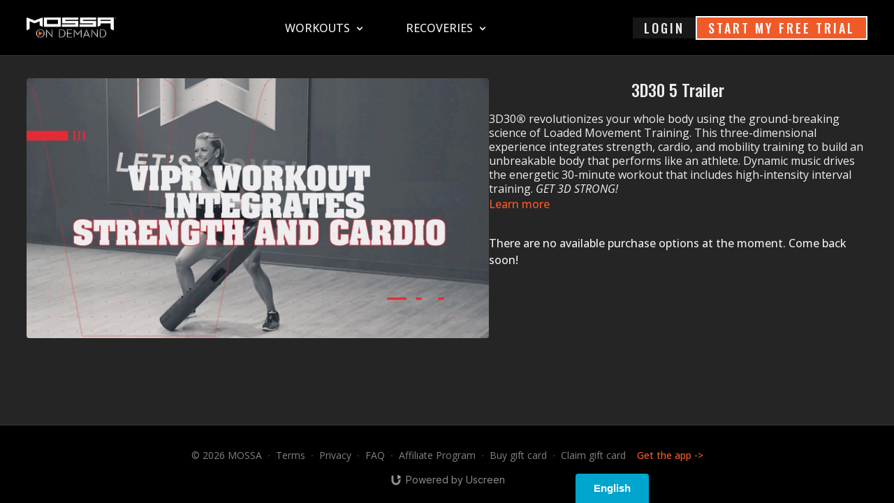

--- FILE ---
content_type: text/html; charset=utf-8
request_url: https://www.mossaondemand.net/programs/jan18_vipr_trailermp4-240eab
body_size: 87276
content:
<!DOCTYPE html>
<html lang="en" class="h-full">
  <head>
    <meta name="csrf-param" content="authenticity_token" />
<meta name="csrf-token" content="iZPBeIv9rW_QwrrQJ7xHAaDWYQQVWwe3MmPJ2g-Yl0980CYJTf7qbk-MhVjIzwiL1C4tia-AuI8RsT1Q5YW5Mg" />
    <meta charset="utf-8">
    <meta name="viewport" content="width=device-width, initial-scale=1.0">

    <link rel="preconnect" href="https://alpha.uscreencdn.com">
    <link rel="preconnect">
    <link rel="stylesheet" href="https://fonts.googleapis.com/css2?family=Inter:wght@400;500;600;700&amp;display=swap">

    <meta name="view-transition" content="same-origin">

    <script src="https://assets-gke.uscreencdn.com/vite/assets/web-components-0lA6EdJK.js" crossorigin="anonymous" type="module"></script><link rel="modulepreload" href="https://assets-gke.uscreencdn.com/vite/assets/preload-helper-B8hUOznO.js" as="script" crossorigin="anonymous">
    <script src="https://assets-gke.uscreencdn.com/vite/assets/storefront_hotwire-CV--JFAr.js" crossorigin="anonymous" type="module"></script><link rel="modulepreload" href="https://assets-gke.uscreencdn.com/vite/assets/preload-helper-B8hUOznO.js" as="script" crossorigin="anonymous">
<link rel="modulepreload" href="https://assets-gke.uscreencdn.com/vite/assets/browser--AzYHaXx.js" as="script" crossorigin="anonymous"><link rel="stylesheet" href="https://assets-gke.uscreencdn.com/vite/assets/storefront_hotwire-CD-fzqYe.css" media="screen" />
    <script src="https://assets-gke.uscreencdn.com/vite/assets/storefront_analytics-7mP4jCZg.js" crossorigin="anonymous" type="module"></script><link rel="modulepreload" href="https://assets-gke.uscreencdn.com/vite/assets/analytics-C1tZki_J.js" as="script" crossorigin="anonymous">
    <link rel="stylesheet" href="https://assets-gke.uscreencdn.com/vite/assets/tailwind-CCCdenBg.css" media="all" />
    <link rel="stylesheet" href="https://assets-gke.uscreencdn.com/vite/assets/storefront_common-UgTNt1SK.css" media="all" />

      <script>
        window.hotwireCatalog = true
        window.addEventListener('turbo:before-fetch-request', function (event) {
          event.detail.fetchOptions.headers['X-Fastly-Origin'] = "mossa"
        })
      </script>
    <script>
      window.apiUrl = "https://api.uscreencdn.com"
      window.apiOrigin = "mossa"
    </script>

    <script>
//<![CDATA[
window.gon={};gon.global={"uppy_companion_url":"/uppy","assets_cdn_url":"https://alpha.uscreencdn.com","mixpanel_token":"44e8d04b49529b306bd4a1c79afcc56e"};gon.feature_flags=["themeless","show_captcha","show_captcha_v3","confirm_email_on_gift_card_sign_up","cover_my_fees","checkout_donations","google_play_subscriptionsv2","hotwire_catalog","rich_user_profile","passwordless_sign_up","rudolph_email_broadcasts","content_moderation","automations","external_checkout_apple","external_checkout_google","people_v2","native_apps_customization","starter_plan","custom_google_cast_receiver","welcome_experience","mobile_calendar","calendar_push_notifications","apps_update_requests","account_creation_required","banner_with_live_stream_overage","paypal_beta","client_emails_footer","community_notifications_v1","force_shortened_checkout","new_video_get_access_page","new_gifts","real_time_apple_notifications","real_time_roku_notifications","real_time_amazon_notifications","real_time_android_notifications","new_subscription_flow","tailwind_latest","pause_subscriptions","stripe_subscriptions","dm_attachments_in_app","new_admin_home","live_chat_with_react","jit_notifications_v2"];gon.settings={"primary_color":"#f05a28","commenting":true,"my_library":false,"stats_id":"c43v645rpolt89529v2pesifn","analytics_env_id":"production","chapter_style":"sidebar","store_title":"MOSSA","continue_watching":true,"mark_as_watched":true,"live_event_feed_link":null,"locale":"en","autoplay":true,"uplayer":true,"show_notifications_center":false,"time_format":null,"local_timezone":null};gon.currency="USD";gon.locale="en";gon.country="US";gon.stripe="pk_live_DImPqz7QOOyx70XCA9DSifxb";gon.recaptcha_v3_pub_key="6LenX-EZAAAAAAITxgGIXKB3S2OVKsM5r5tg0wKL";gon.store_id=13715;gon.writing_direction="ltr";gon.pixel_user=null;gon.pixel_store=13715;gon.pixel_session="dd188ad3-4b76-41d7-b70b-8cdcd34c6bca";gon.impersonated=null;gon.request_referer=null;gon.ga_id=null;gon.pixel_email=null;gon.environment="production";gon.analytics={"user_id":null,"store_id":13715,"pixel_session":"dd188ad3-4b76-41d7-b70b-8cdcd34c6bca","impersonated":null,"request_referer":null,"ga_id":null,"email":null,"environment":"production"};
//]]>
</script>

    <script>
      var sentryDsn = 'https://4edb6728c95ea31782114638042ef4e2@o282387.ingest.us.sentry.io/4509910289350656'
      var sentryStorefrontActive = true
      var sentryStorefrontSampleRate = 1.0
      var railsEnv = 'production'
      var analyticsHost = 'https://stats.uscreen.io'
      var uscreenStoreId = 13715
      var analyticsConfig = null
      var storeId = 13715
    </script>

      <link
        rel="shortcut icon"
        href="https://alpha.uscreencdn.com/images/favicontypes/13900/favicon.1658718971.ico"
      >


      <script src="https://js.stripe.com/v3/" async></script>

    <script
  type="module"
  crossorigin
  src="https://cdn.jsdelivr.net/npm/@uscreentv/video-player@1.4.0/+esm"
></script>

      <title>3D30 5 Trailer</title>
<meta name="description" content="3D30 5 Trailer">
<meta name="keywords" content="">
<!-- Twitter Card data -->
<meta name="twitter:card" content="summary_large_image">
<meta name="twitter:title" content="3D30 5 Trailer" />
<meta name="twitter:description" content="3D30 5 Trailer" />
<meta name="twitter:image" content="https://alpha.uscreencdn.com/1110xnull/images/programs/997576/horizontal/big_13715_2Fcatalog_image_2F982463_2FEmqfViWLTUSKHu8JYwLt_JAN18_3D_Trailer.png?auto=webp" />
<!-- Open Graph data -->
<meta property="og:title" content="3D30 5 Trailer" >
<meta property="og:type" content="video.other" >
<meta property="og:url" content="https://www.mossaondemand.net/programs/jan18_vipr_trailermp4-240eab" >
<meta property="og:image" content="https://alpha.uscreencdn.com/1110xnull/images/programs/997576/horizontal/big_13715_2Fcatalog_image_2F982463_2FEmqfViWLTUSKHu8JYwLt_JAN18_3D_Trailer.png?auto=webp" >
<meta property="og:description" content="3D30 5 Trailer" >
<link rel="canonical" href="https://www.mossaondemand.net/programs/jan18_vipr_trailermp4-240eab" />
<script type="application/ld+json">
  {
    "@context": "https://schema.org",
    "@type": "VideoObject",
    "name": "3D30 5 Trailer",
    "description": "3D30 5 Trailer",
    "thumbnailUrl": "https://alpha.uscreencdn.com/1110xnull/images/programs/997576/horizontal/big_13715_2Fcatalog_image_2F982463_2FEmqfViWLTUSKHu8JYwLt_JAN18_3D_Trailer.png?auto=webp",
    "uploadDate": "2021-03-15T15:19:14-04:00",
    "duration": "PT1M",
    "contentUrl": "https://www.mossaondemand.net/programs/jan18_vipr_trailermp4-240eab"
  }
</script>


    <!-- Google Analytics -->

<!-- End Google Analytics -->

    <!-- Google Tag Manager -->
  <script>
    (function(w,d,s,l,i){w[l]=w[l]||[];w[l].push({'gtm.start':
    new Date().getTime(),event:'gtm.js'});var f=d.getElementsByTagName(s)[0],
    j=d.createElement(s),dl=l!='dataLayer'?'&l='+l:'';j.async=true;j.src=
    'https://www.googletagmanager.com/gtm.js?id='+i+dl;f.parentNode.insertBefore(j,f);
    })(window,document,'script','dataLayer','GTM-TBDZ4B9');
  </script>
<!-- End Google Tag Manager -->


    <style>
    :root {
        --primary: #f05a28;
        --primary-rgb: 240, 90, 40;
        --contrast-text-color: #FFFFFF;
        --contrast-to-primary-color: #fff;
    }
</style>
<style id="custom-theme-styles" media="none">
    body.light {
        --main-color-h: 0;
        --main-color-s: 100;
        --main-color-l: 100;
        --ds-bg-main: hsl(0, 100%, 100%);

        --ds-bg-default: hsl(var(--main-color-h), calc(var(--main-color-s) * 1%), 96%);
        --ds-bg-inset: hsl(var(--main-color-h), calc(var(--main-color-s) * 1%), 91%);
        --ds-bg-overlay: hsl(var(--main-color-h), calc(var(--main-color-s) * 1%), 98%);
        --ds-bg-subtle: hsl(var(--main-color-h), calc(var(--main-color-s) * 1%), 91%);

        --ds-border-default: hsl(var(--main-color-h), calc(var(--main-color-s) * 1%), 85%);
        --ds-fg-default: hsl(var(--main-color-h), calc(var(--main-color-s) * 1%), 8%);
        --ds-fg-muted: hsl(var(--main-color-h), calc(var(--main-color-s) * 1%), 25%);
        --ds-fg-subtle: hsl(var(--main-color-h), calc(var(--main-color-s) * 1%), 50%);
    }

    body.dark {
        --main-color-h: 0;
        --main-color-s: 100;
        --main-color-l: 0;
        --ds-bg-main: hsl(0, 100%, 0%);

        --ds-bg-default: hsl(var(--main-color-h), calc(var(--main-color-s) * 1%), 10%);
        --ds-bg-overlay: hsl(var(--main-color-h), calc(var(--main-color-s) * 1%), 2%);
        --ds-bg-inset: hsl(var(--main-color-h), calc(var(--main-color-s) * 1%), 6%);
        --ds-bg-subtle: hsl(var(--main-color-h), calc(var(--main-color-s) * 1%), 15%);

        --ds-border-default: hsl(var(--main-color-h), calc(var(--main-color-s) * 1%), 20%);
        --ds-fg-default: hsl(var(--main-color-h), calc(var(--main-color-s) * 1%), 98%);
        --ds-fg-muted: hsl(var(--main-color-h), calc(var(--main-color-s) * 1%), 70%);
        --ds-fg-subtle: hsl(var(--main-color-h), clamp(7%, calc(calc(var(--main-color-s) - 10) * 1%), 100%), 60%);
    }

</style>

    <script src="//d.bablic.com/snippet/6285051cc4c5800001a2cd80.js?version=3.9"></script>
<script>(function(w,r){w._rwq=r;w[r]=w[r]||function(){(w[r].q=w[r].q||[]).push(arguments)}})(window,'rewardful');</script>
<script async src='https://r.wdfl.co/rw.js' data-rewardful='6d6278'></script>
<script src="https://www.dwin1.com/19038.js" type="text/javascript" defer="defer"></script>
<style>
  [data-category-id="50507"],
  [data-category-id="232060"],
  [data-category-id="170875"] {
    display: none;
  }

  li a[data-type="home"] {
    display: none !important;
  }

</style>
<script>
/* 
    ###############################
    # new catalog, Open filters
    # ! Not recommended to change the code below !
    ###############################
  */
const openCatalogFilter = () => {
    const filterButton = document.querySelector(".toggle-filters");
    const isSecondaryFiltersHidden = document.querySelector(
        ".secondary-filters.hidden"
    );
    if (filterButton && isSecondaryFiltersHidden) {
        if (!filterButton.classList.value.includes("touched")) {
            filterButton.click();
            filterButton.classList.add("touched");
        }
    }
};
document.addEventListener("turbo:load", function (e) {
    openCatalogFilter();
});
</script>

<style>
@import url('https://fonts.googleapis.com/css2?family=Open+Sans:ital,wght@0,300..800;1,300..800&family=Oswald:wght@200..700&display=swap');



#el-401324099a4f9358 .pb-hero {
  min-height: 0;
}
#el-401324099a4f9358 .pb-hero > div:nth-child(1) {
  background-size: contain;
  background-repeat: no-repeat;
  background-position: center;
  position: relative;
  height: 29vw;
  width: 100%;
}
#el-401324099a4f9358 .pb-hero > div:nth-child(2) {
  display: none;
}
#el-e5bf1b98bc8cde87  .max-w-2xl {
  margin-bottom: 2rem;
}
#el-e5bf1b98bc8cde87 .container > div:nth-child(1) {
  order: 2;
}
#el-e5bf1b98bc8cde87 .container > div:nth-child(2) {
  order: 1;
}
@media (min-width: 1024px) {
    #el-e5bf1b98bc8cde87 .lg\:max-w-2xl {
      max-width: 900px;
    }
    #el-e5bf1b98bc8cde87  .max-w-2xl {
      max-width: 900px;
    }
}

.community-content-wrapper .pagination-wrap a {
  color: #fff 
}
#website-links li a,
#main-menu li a {
  text-transform: uppercase;
}
#el-3611c485d3329047 {
  display: none;
}
#el-645642626473707d .body_font_family {
  color: #000;
}
.hero_banner--background-video--autoplay {
  position: absolute;
  top: 0;
  left: 0;
  width: 100%;
  height: 100%;
  z-index: 1;
  object-fit: cover;
}
#el-987ed707510c6755 .container > .container:before {
  content: "";
  display: block;
  position: absolute;
  top: 0;
  left: 0;
  width: 100%;
  height: 100%;
  background: rgba(0,0,0,.5);
  z-index: 2;
}
#el-987ed707510c6755 .relative.container {
  position: inherit;
}
.w-full.max-w-md .rounded.border-ds-default.bg-ds-default p,
.w-full.max-w-md .rounded.border-ds-default.bg-ds-default .text-ds-muted {
  color: #fff
}
[data-test="branding"] + p {
  color: #fff
}

#pinned_posts a {
  color: #fff;
}
.pagination-wrap a {
  color: #000;
}
body, p {
  font-family: Open Sans,Arial,sans-serif !important;
  font-size: 16px;
  // color: #3a4952;
}

h1, .featured-category--title, .trending-categories--title, .category-title  {
  text-align: center !important;
} 

.top_menu--link, .dropdown--head-link {
  font-family: 'Oswald',Helvetica,Arial,Lucida,sans-serif !important;
  color: #ffffff !important;
  font-weight: 700 !important;
  letter-spacing: 1px !important;
  transition: all .4s ease-in-out !important;
}

.top_menu--link:hover, .dropdown--head-link:hover {
  color: #808184 !important;
  transition: all .4s ease-in-out !important;
}

.mobile_menu--link {
  font-family: 'Oswald',Helvetica,Arial,Lucida,sans-serif !important;
  color: #ffffff !important;
  font-weight: 700 !important;
  letter-spacing: 1px !important;
}

.dropdown--body a {
  font-family: 'Oswald',Helvetica,Arial,Lucida,sans-serif !important;
  /* font-size: 15px; */
  font-weight: 300 !important;
  letter-spacing: 1px !important;
  color: #000 !important;
}


.btn--primary, .base.normal.primary.active-background-color.active-border-color, .b-button.box-border.inline-flex.items-center.text-base.leading-normal.font-medium.rounded.cursor-pointer.transition.duration-200.color-primary.size-base.variant-light, b-button.box-border.inline-flex.items-center.text-base.leading-normal.font-medium.rounded.cursor-pointer.transition.duration-200.color-primary.size-lg.variant-fill, button.color-primary, .b-button {
  color: #ffffff!important;
  border: 1px solid #ffffff!important;
  border-radius: 0px !important;
  background-color: #f05a28 !important;
  font-family: 'Oswald',Helvetica,Arial,Lucida,sans-serif!important;
  font-weight: 500!important;
  text-transform: uppercase!important;
  padding-top: 14px!important;
  padding-right: 28px!important;
  padding-bottom: 14px!important;
  padding-left: 28px!important;
  transition: all .4s ease-in-out !important;
  letter-spacing: 5px !important;
}

.btn--primary:hover, .base.normal.primary.active-background-color.active-border-color:hover, .b-button.box-border.inline-flex.items-center.text-base.leading-normal.font-medium.rounded.cursor-pointer.transition.duration-200.color-primary.size-base.variant-light:hover, , b-button.box-border.inline-flex.items-center.text-base.leading-normal.font-medium.rounded.cursor-pointer.transition.duration-200.color-primary.size-lg.variant-fill:hover, button.color-primary:hover, .b-button:hover {
  background-color: #f4744d !important;
  background: #f4744d !important;
  transition: all .4s ease-in-out !important;
}


button.color-base, button.active-color {
  color: #ffffff!important;
  border: 1px solid #ffffff!important;
  border-radius: 0px!important;
  background-color: #555555 !important;
  font-family: 'Oswald',Helvetica,Arial,Lucida,sans-serif!important;
  font-weight: 500!important;
  text-transform: uppercase!important;
  padding-top: 14px!important;
  padding-right: 28px!important;
  padding-bottom: 14px!important;
  padding-left: 28px!important;
  transition: all .4s ease-in-out !important;
}

button.color-primary.disabled {
  color: #ffffff!important;
  border: 1px solid #ffffff!important;
  border-radius: 0px!important;
  background-color: #555555 !important;
  font-family: 'Oswald',Helvetica,Arial,Lucida,sans-serif!important;
  font-weight: 500!important;
  text-transform: uppercase!important;
  padding-top: 14px!important;
  padding-right: 28px!important;
  padding-bottom: 14px!important;
  padding-left: 28px!important;
  transition: all .4s ease-in-out !important;
  opacity: .7 !important;
  letter-spacing: 5px !important;
}

button.color-base:hover, button.active-color:hover {
  background-color: #999999 !important;
  transition: all .4s ease-in-out !important;
}

button.color-primary.disabled {
  color: #ffffff!important;
  border: 1px solid #ffffff!important;
  border-radius: 0px !important;
  background-color: #555555 !important;
  font-family: 'Oswald',Helvetica,Arial,Lucida,sans-serif!important;
  font-weight: 500!important;
  text-transform: uppercase!important;
  padding-top: 14px!important;
  padding-right: 28px!important;
  padding-bottom: 14px!important;
  padding-left: 28px!important;
  transition: all .4s ease-in-out !important;
  opacity: .7;
  letter-spacing: 5px !important;
}

.btn:hover {
    -webkit-transform: translateY(0) !important;
    transform: translateY(0) !important;
    -webkit-box-shadow: none !important;
    box-shadow: none !important;
    transition: all .4s ease-in-out !important;
}

h1, h2, h3, h4 {
    font-family: 'Oswald',Helvetica,Arial,Lucida,sans-serif !important;
    font-weight: 500 !important;
}

h2.text-2xl p, div.text-2xl.heading_font_family p {
    font-family: 'Oswald',Helvetica,Arial,Lucida,sans-serif !important;
    font-weight: 500 !important;
    font-size: 22px !important;
}

h2.text-2xl p, ul.list-disc.pl-5, .md:text-lg p {
  color: #fff !important;
}

h1.hero_banner--title, .text-4xl {
    font-family: 'Oswald',Helvetica,Arial,Lucida,sans-serif !important;
    font-weight: 300 !important;
    text-transform: uppercase !important;
    font-size: 4.5vw !important;
    letter-spacing: 0.35em !important;
    line-height: 1.2em !important;
}

h2, .plan-title {
  font-family: 'Oswald',Helvetica,Arial,Lucida,sans-serif !important;
  text-transform: uppercase !important;
  font-size: 24px !important;
  letter-spacing: 3px !important;
  line-height: 1.8em !important;
}

h3 {
  font-size: 20px !important;
}

.category-title, .cbt-title, .cbt-tabs--subtitle, .cbt-related-title {
  font-family: 'Oswald',Helvetica,Arial,Lucida,sans-serif !important;
  text-transform: uppercase !important;
  font-size: 24px !important;
  font-weight: 500 !important;
  letter-spacing: 2px !important;
  line-height: 1.8em !important;
}

.card-title {
  font-family: Open Sans,Arial,sans-serif !important;
  font-weight: 500 !important;
}

.featured-category--button .btn {
  color: #000000!important;
  border-width: 0px!important;
  border-radius: 0px !important;
  letter-spacing: 5px !important;
  font-size: 16px !important;
  font-family: 'Oswald',Helvetica,Arial,Lucida,sans-serif!important;
  font-weight: 500!important;
  text-transform: uppercase!important;
  background-color: rgba(0,0,0,0) !important;
  box-shadow: 0px 2px 0px 0px #f05a28 !important;
  transition: box-shadow 300ms ease 0ms !important;
  letter-spacing: 5px !important;
}

.featured-category--button .btn:hover {
  box-shadow: 0px 8px 0px 0px #f05a28 !important;
  transition: box-shadow 300ms ease 0ms !important;
}

.dropdown--body {
  border-radius: 0 !important;
  background-color: #ffffff !important;
  background: #ffffff !important;
  border-top: 2px solid #ef5b27 !important;
  box-shadow: 0 2px 5px rgb(0 0 0 / 10%) !important;
  -moz-box-shadow: 0 2px 5px rgba(0,0,0,.1) !important;
  -webkit-box-shadow: 0 2px 5px rgb(0 0 0 / 10%) !important;
}

.who-will-guid-you--iframe {
  border-radius: 0 !important;
}

.card .duration, .badge-item {
  font-family: 'Oswald',Helvetica,Arial,Lucida,sans-serif!important;
}

.home-page-categories--block-footer-description, .home-page-categories--block-footer-title {
  font-family: 'Oswald',Helvetica,Arial,Lucida,sans-serif!important;
  font-weight: 500;
}
.home-page-categories--block-footer-description span, .home-page-categories--block-footer-title span {
  font-family: 'Oswald',Helvetica,Arial,Lucida,sans-serif!important;
  font-weight: 300 !important;
}


.xtreme--above-title {
font-family: 'Oswald',Helvetica,Arial,Lucida,sans-serif !important;
font-weight: 300 !important;
text-transform: uppercase !important;
font-size: 48px !important;
letter-spacing: 15px !important;
line-height: 1.4em !important;
}

.stay-in-touch--content {
  background: #555555 !important;
  background-color: #555555 !important;
  border-radius: 0 !important;
  box-shadow: 0px 70px 120px -42px rgb(0 0 0 / 30%) !important;
}

.program--category-link, .stay-in-touch--content {
  background: #555555 !important;
  background-color: #555555 !important;
}

.stay-in-touch--subtitle {
  padding-right: 20px !important;
}

.text-gray-600 span, .tab-nav-comments .capitalize, .capitalize, .b-tabs-nav-item {
  font-family: 'Oswald',Helvetica,Arial,Lucida,sans-serif !important;
  font-weight: 300 !important;
  text-transform: uppercase !important;
}

.multiselect__placeholder, span.multiselect__option div {
  font-family: 'Oswald',Helvetica,Arial,Lucida,sans-serif !important;
  font-weight: 300 !important;
}

/* .duration {
  font-family: Open Sans,Arial,sans-serif !important;
  font-weight: 500 !important;
  font-size: 15px;
  color: #cccccc;
} */

.footer {
  font-size: 11px !important;
}

.footer--copyright {
  color: #555555 !important;
}

.footer--link {
  color: #555555 !important;
  transition: all .4s ease-in-out !important;
}

.footer--link:hover {
  color: #999999 !important;
  transition: all .4s ease-in-out !important;
}

.input-group label {
  font-family: 'Oswald',Helvetica,Arial,Lucida,sans-serif !important;
  font-weight: 300 !important;
  text-transform: uppercase !important;
}

@media screen and (max-width: 991px) {
.top_menu .container a {
  font-size: 11px !important;
  /* margin-left: 20px; */
  }
}
@media screen and (min-width: 992px) {
.top_menu .container a {
    font-size: 15px !important;
    /* margin-left: 30px; */
  }
}


#whatmoves {
  max-width: 1140px;
  width: 100%;
  margin: auto;
  padding: 40px 20px;
  display: flex;
  flex-direction: row;
  flex-wrap: nowrap;
  justify-content: space-between;
  align-items: stretch;
}

.whatmoves-box {
  font-family: 'Open Sans',Helvetica,Arial,Lucida,sans-serif;
  font-weight: 500;
  line-height: 28px;
  font-size: 14px;
  padding: 20px 40px;
  margin: 0 10px 20px 10px;
  width: 25%;
}

.gray-box {
  background-color: #555555;
  color: #ffffff;
}

.orange-box {
  background-color: #f05a28;
  color: #ffffff;
}

.lgray-box {
  background-color: #e4e2e5;
  color: #555555;
}

.gray-box h3, .orange-box h3 {
  color: #ffffff;
  font-family: 'Oswald',Helvetica,Arial,Lucida,sans-serif;
  text-transform: uppercase;
  font-size: 24px;
  letter-spacing: 3px;
  line-height: 1.8em;
}

.gray-box p, .orange-box p {
  color: #ffffff;
}

.lgray-box h3 {
  color: #000000;
  font-family: 'Oswald',Helvetica,Arial,Lucida,sans-serif;
  text-transform: uppercase;
  font-size: 24px;
  letter-spacing: 3px;
  line-height: 1.8em;
}

.lgray-box p {
  color: #555555;
}

/* @media screen and (max-width: 500px) {
#whatmoves {
  flex-direction: column;
  flex-wrap: wrap;
  }
.whatmoves-box {
    width: 100% !important;
  }
} */

@media screen and (max-width: 860px) {
#whatmoves {
  flex-direction: row;
  flex-wrap: wrap;
  }
.whatmoves-box {
    width: 100% !important;
    margin: 0 0 20px 0;
  }
}
@media screen and (min-width: 861px) {
  #whatmoves {
    flex-direction: row;
    flex-wrap: nowrap;
    }
  .whatmoves-box {
      width: 25% !important;
    }
}

#coupon-form {
  display: block;
  padding: 40px;
  background-color: #999999;
}

#coupon-embed {
  max-width: 800px;
  margin: auto;
  background-color: #ffffff;
  border-radius: 10px;
  padding: 20px;
}
.mc-field-group select {
  border: 1px solid #ABB0B2 !important;
  border-radius: 3px !important;
  width: 100% !important;
  padding: 8px 10px !important;
}

#mc_embed_signup {
  font:14px 'IBM Plex Sans',Helvetica,Arial,sans-serif !important;
}

#mc_embed_signup .button {
  font-weight: bold !important;
  text-transform: uppercase !important;
}

#mc-embedded-subscribe {
  background-color: #298f41 !important;
  border-radius: 0 !important;
}

#mc-embedded-subscribe:hover {
  background-color: #623085 !important;
}

</style>

<script src="https://unpkg.com/axios/dist/axios.min.js"></script>
<script src="https://cdnjs.cloudflare.com/ajax/libs/js-cookie/3.0.1/js.cookie.min.js" integrity="sha512-wT7uPE7tOP6w4o28u1DN775jYjHQApdBnib5Pho4RB0Pgd9y7eSkAV1BTqQydupYDB9GBhTcQQzyNMPMV3cAew==" crossorigin="anonymous" referrerpolicy="no-referrer"></script>

<style>
  ds-button[href="/sign_in"],
  ds-button[href="/join"] {
    --ds-button-text-transform: uppercase;
    --border-radius:  0px;
    --ds-button-padding: 3px 16px;

    font-family: 'Oswald';
    letter-spacing: 3px;
    
  }
  ds-button[href="/join"] {
    border: 2px solid #fff;
  }

  [data-themeless--header-target="menuNavigation"],
  #website-links {
    display: none;
  }

  .logged-user [data-themeless--header-target="menuNavigation"],
  .guest-user [data-themeless--header-target="menuNavigation"] {
    display: block;
  }
  .logged-user #website-links,
  .guest-user #website-links {
    display: flex;
  }

  .logged-user #website-links > ul > li:nth-of-type(1),
  .logged-user #website-links > ul > li:nth-of-type(5),
  .logged-user #website-links > ul > li:nth-of-type(6) {
    display: none;
  }

  .logged-user [data-themeless--header-target="menuNavigation"] > ul > li:nth-of-type(1),
  .logged-user [data-themeless--header-target="menuNavigation"] > ul > li:nth-of-type(5),
  .logged-user [data-themeless--header-target="menuNavigation"] > ul > li:nth-of-type(6) {
    display: none;
  }

  .guest-user #website-links > ul > li:nth-of-type(2),
  .guest-user #website-links > ul > li:nth-of-type(3),
  .guest-user #website-links > ul > li:nth-of-type(4) {
    display: none;
  }

  .guest-user [data-themeless--header-target="menuNavigation"] > ul > li:nth-of-type(2),
  .guest-user [data-themeless--header-target="menuNavigation"] > ul > li:nth-of-type(3),
  .guest-user [data-themeless--header-target="menuNavigation"] > ul > li:nth-of-type(4) {
    display: none;
  }

  @media only screen and (max-width:767px) {
    .guest-user [data-themeless--header-target="menuNavigation"] > ul > li:nth-of-type(2) {
      display: block;
    }
    .guest-user [data-themeless--header-target="menuNavigation"] > ul > li:nth-of-type(5) {
      display: none;
    }
  }

  ds-select {
   --ds-input-placeholder-input: #fff !important;
  }
</style>
<script>
  addEventListener("DOMContentLoaded", (event) => {
    let body = document.querySelector('body');
    
    if (body) {
      axios.get('/api/sessions', { headers: { 'Accept': 'application/json' }}).then(response => {
        let session = response.data;
        console.log(session)
        if (session.logged) {
          body.classList.add('logged-user');
          
        } else {
          body.classList.add('guest-user');
        }
      })
    }
  });
</script>

<script>
  console.log('custom_cookie_scrript')

  var uscreen_subscription_status = {
    'user_id': null,
    'user_role': null,
    'user_country': null,
    'former': null,
    'active_subscriber': null,
    'in_trial': null,
    'pending_cancellation': null,
    'on_hold': null
  }
  
  let pushDataToCookie = (uscreen_subscription_status) => {
    console.log(uscreen_subscription_status)
    
    Cookies.set('uscreen_subscription_status', JSON.stringify(uscreen_subscription_status), { expires: 369 })
  }
  
  if (true) {
    axios.get('/api/sessions').then(response => {
      let session = response.data;
      console.log(session)
      
      uscreen_subscription_status.user_role = session.role;
      uscreen_subscription_status.user_country = session.country;
      
      if (session.logged) {
        axios.get('/api/users/me').then(response => {
          let user = response.data;
          console.log(user)
          
          uscreen_subscription_status.user_id = user.id;
          uscreen_subscription_status.former = user.first_time_trial;
          uscreen_subscription_status.active_subscriber = user.subscriber;
          
          if (user.subscriber) {
            axios.get('/api/subscriptions/active').then(response=> {
              let subsription = response.data;
              
              uscreen_subscription_status.in_trial = subsription.in_trial; 
              uscreen_subscription_status.pending_cancellation = subsription.canceled; 
              
              if (location.href.includes('/on_hold')) {
                uscreen_subscription_status.on_hold = true;
              }
              
              pushDataToCookie(uscreen_subscription_status)
            })
          } else {
            pushDataToCookie(uscreen_subscription_status)
          }
        })
      } else {
        // pushDataToCookie(uscreen_subscription_status)
      }
    })
  }
    
</script>

<style>
#page > div.page > section > section:nth-child(5) > div > a > img,#page > div.page > section > section:nth-child(9) > div > img {
  margin:auto;
}
</style>

<style>
  #el-987ed707510c6755 p {
    color: #fff;
  }
  #el-987ed707510c6755 .pb-hero {
    padding: 0;
  }
  #el-987ed707510c6755 .rounded-lg {
    border-radius: 0;
    height: 100%;
  }

  #el-987ed707510c6755 .pb-button {
    border: 2px solid #fff;
    padding-top: 3px;
    padding-bottom: 3px;
  }
  #el-987ed707510c6755 .pb-button span {
    font-family: 'Oswald', Helvetica, Arial, Lucida, sans-serif !important;
    text-transform: uppercase;
    letter-spacing: 3px;
  }
  #el-987ed707510c6755 h1 {
    text-align: left !important;
  }
  #el-987ed707510c6755 h1 p {
    font-family: 'Oswald', Helvetica, Arial, Lucida, sans-serif !important;
    text-transform: uppercase;
    letter-spacing: 3px;
    font-weight: 300;
  }
  #el-987ed707510c6755 h1 p:nth-child(1) {
    font-size: 1.5rem;
    line-height: 1.3;
    font-weight: 400;
    margin-bottom: 1.5rem;
  }
  #el-987ed707510c6755 h1 p:nth-child(2) {
    font-size: 3rem;
    line-height: 1.3;
  }
  #el-987ed707510c6755 .max-w-xl {
    max-width: 410px;
  }
  #el-987ed707510c6755 .container {
    max-width: none;
    position: relative;
  }
  #el-987ed707510c6755 .container > .container {
    display: flex;
    justify-content: flex-start;
    gap: 2rem;
    align-items: flex-start;
  }
  #el-987ed707510c6755 .container > .container.center-banner {
    justify-content: center;
  }
  .hero-banner-images {
    position: relative;
    max-width: 500px;
    z-index: 2;
  }
  .hero-banner-images > img:nth-child(1) {
    width: 80%;
    border-right: 5px solid var(--primary);
    border-bottom: 5px solid var(--primary);
  }
  .hero-banner-images > img:nth-child(2) {
    position: absolute;
    bottom: -20%;
    width: 80%;
    right: 0;
    border-right: 5px solid #fff;
    border-bottom: 5px solid #fff;
  }

  .heading_font_family span {
    font-family: 'Oswald', Helvetica, Arial, Lucida, sans-serif !important;
    text-transform: uppercase;
    letter-spacing: 3px;
    font-weight: 300;
  }

  @media only screen and (max-width:1024px) {
    #el-987ed707510c6755 .container > .container {
      flex-wrap: wrap;
    }
    #el-987ed707510c6755 .max-w-xl {
      max-width: none;
      width: 100%;
    }
    .hero-banner-images {
      max-width: none;
      width: 100%;
    }
    .hero-banner-images > img:nth-child(1) {
      width: 100%;
      border-right: 5px solid var(--primary);
      border-bottom: 5px solid var(--primary);
    }
    .hero-banner-images > img:nth-child(2) {
      position: relative;
      bottom: 0%;
      width: 100%;
      right: 0;
      border-right: 5px solid #fff;
      border-bottom: 5px solid #fff;
    }
  }


  @media (min-width: 1024px) {
      #el-1eda02470d776db2 .lg\:max-w-md {
        max-width: 40rem;
      }
      
  }

  #el-e23074f6328f7e09 section.relative .p-8,
  #el-e23074f6328f7e09 section.relative,

  #el-197dd301037880a0 section.relative .p-8 {
    padding-top: 0;
    padding-bottom: 0;
  }

  #el-197dd301037880a0 section.relative {
    padding-top: 4rem;
    padding-bottom: 2rem;
  }

  #el-bc60e2e754f3f5d2 section.relative {
    padding-top: 1rem;
  }



  #el-ce10d1e2d3a207cf .max-w-xl,
  #el-a54635be9dfce5b0 .max-w-xl,
  #el-2577221c78eb9e8c .max-w-xl {
    background: #fff;
    padding: 3rem 2rem;
    position: relative;
    z-index: 2;
  }
  #el-ce10d1e2d3a207cf h1.heading_font_family p,
  #el-a54635be9dfce5b0 h1.heading_font_family p,
  #el-2577221c78eb9e8c h1.heading_font_family p {
    font-weight: 500;
    font-size: 28px;
    font-family: 'Oswald', Helvetica, Arial, Lucida, sans-serif !important;
    color: #000;
  }


  #el-a54635be9dfce5b0,
  #el-2577221c78eb9e8c {
    background-color: #F2F2F2;
    padding-top: 5rem;
  }
  #el-2577221c78eb9e8c {
    padding-bottom: 5rem;
  }

  @media (min-width: 640px) {
    #el-ce10d1e2d3a207cf h1.heading_font_family p,
    #el-a54635be9dfce5b0 h1.heading_font_family p,
    #el-2577221c78eb9e8c h1.heading_font_family p {
      text-align: left;
    }
    #el-ce10d1e2d3a207cf .max-w-xl,
    #el-a54635be9dfce5b0 .max-w-xl,
    #el-2577221c78eb9e8c .max-w-xl {
      border-right: 5px solid var(--primary);
    }
    #el-ce10d1e2d3a207cf .pb-hero,
    #el-a54635be9dfce5b0 .pb-hero,
    #el-2577221c78eb9e8c .pb-hero {
        min-height: 400px;
    }
    #el-ce10d1e2d3a207cf .bg-center.bg-cover,
    #el-a54635be9dfce5b0 .bg-center.bg-cover,
    #el-2577221c78eb9e8c .bg-center.bg-cover {
      width: 70%;
      background-position: top 24% left;
    }
  }

  #el-29c3546b43284308 section.relative {
    padding-top: 0;
  }
  #el-29c3546b43284308 .lg\:max-w-lg,
  #el-29c3546b43284308 .lg\:max-w-lg img {
    max-height: none !important;
  }
  #el-29c3546b43284308 .lg\:max-w-lg img {
    border-right: 10px solid var(--primary);
    border-bottom: 10px solid var(--primary);
  }
  #el-29c3546b43284308 .lg\:max-w-md {
    margin-top: 0;
  }
  #el-29c3546b43284308 .editor-content h3 {
    font-weight: 500 !important;
    font-size: 27px !important;
    font-family: 'Oswald', Helvetica, Arial, Lucida, sans-serif !important;
    color: #000;
    line-height: 1.3;
  }
  #el-29c3546b43284308 a {
    font-family: 'Oswald', Helvetica, Arial, Lucida, sans-serif !important;
    text-transform: uppercase;
    letter-spacing: 3px;
    text-decoration: none;
    background: var(--primary);
    color: #fff;
    padding: .5rem 2rem;
    border: 2px solid #fff;
    transition: border-color .3s, color .3s, background-color .3s;
  }
  #el-29c3546b43284308 a:hover {
    border-color: var(--primary);
    color: var(--primary);
    background-color: #fff;
  }

  #el-bede4880740f4123 .editor-content h4 {
    font-weight: 500 !important;
    font-size: 27px !important;
    line-height: 1.3;
    font-family: 'Oswald', Helvetica, Arial, Lucida, sans-serif !important;
    color: #000;
    margin-top: 3rem;
  }
  #el-bede4880740f4123 .bg-white {
    position: relative;
    margin-top: 3rem;
  }
  #el-bede4880740f4123 .bg-white:before {
    content: "";
    display: block;
    position: absolute;
    top: 0;
    left: 50%;
    width: 56px;
    height: 56px;
    background: url('https://s3.us-east-1.amazonaws.com/unode1/assets%2Fassets%2F13715%2Ftestimonial-icon2x.1743622696.png');
    background-size: cover;
    transform: translate(-50%, -50%)
  }
  #el-bede4880740f4123 .text-gray-600:before {
    content: "";
    display: block;
    width: 100px;
    height: 20px;
    background: url('https://s3.us-east-1.amazonaws.com/unode1/assets%2Fassets%2F15576%2Fgoogle-5-star.1745593599.png');
    background-size: cover;
    margin-top: .25rem;
  }
  #el-bede4880740f4123 .text-gray-600 * {
    font-size: 0 !important;
  }

  #el-bede4880740f4123 .rounded-full + div .body_font_family.text-black p {
    font-weight: 500 !important;
    font-size: 21px !important;
    line-height: 1.3;
    font-family: 'Oswald', Helvetica, Arial, Lucida, sans-serif !important;
    color: #000;
  }

  @media (min-width: 768px) {
    #el-bede4880740f4123 .max-w-6xl > .heading_font_family p {
      font-size: 2.25rem;
      line-height: 2.5rem;
    }
  }

  #el-cb0207ad020f57e8 {
    background: #fff;
  }
  #el-cb0207ad020f57e8 > section.faq-block-1 {
    background-color: #FFFFFF;
    display: flex;
    justify-content: center;
    align-items: center;
    flex-wrap: wrap;
    width: 100%;
    margin: 0 auto;
    gap: 1rem;
  }

  
  #el-cb0207ad020f57e8 .mx-auto.container,
  #el-cb0207ad020f57e8 .mx-auto.container + img {
    width: calc(50% - 1rem);
  }
  

  #el-cb0207ad020f57e8 .pb-faq-item>summary p {
    font-weight: 500 !important;
    font-size: 21px !important;
    line-height: 1.3;
    font-family: 'Oswald', Helvetica, Arial, Lucida, sans-serif !important;
    color: #000;
  }

  #el-cb0207ad020f57e8 .xl\:max-w-xl {
    max-width: none;
    width: 100%;
  }

  @media (min-width: 375px) {
    #el-cb0207ad020f57e8 > section.faq-block-1 {
      max-width: 375px;
    }
  }
  @media (min-width: 640px) {
    #el-cb0207ad020f57e8 > section.faq-block-1 {
      max-width: 640px;
    }
  }
  @media (min-width: 768px) {
    #el-cb0207ad020f57e8 > section.faq-block-1 {
      max-width: 768px;
    }
  }
  @media (min-width: 1024px) {
    #el-cb0207ad020f57e8 > section.faq-block-1 {
      max-width: 1024px;
    }
  }
  @media (min-width: 1280px) {
    #el-cb0207ad020f57e8 > section.faq-block-1 {
      max-width: 1280px;
    }
  }
  @media (min-width: 1536px) {
    #el-cb0207ad020f57e8 > section.faq-block-1 {
      max-width: 1536px;
    }
  }
  @media only screen and (max-width:1023px) {
    #el-cb0207ad020f57e8 .mx-auto.container, #el-cb0207ad020f57e8 .mx-auto.container + img {
      width: 100%
    }
  }


  #el-645642626473707d .container.mx-auto > .w-full {
    max-width: 900px;
    margin: 0 auto;
    background: #fff;
    padding: 2rem 2rem;
    margin-top: -12rem;
  }

  #el-645642626473707d .pb-button {
    border: 2px solid #fff;
    padding-top: 3px;
    padding-bottom: 3px;
  }
  #el-645642626473707d .pb-button span {
    font-family: 'Oswald', Helvetica, Arial, Lucida, sans-serif !important;
    text-transform: uppercase;
    letter-spacing: 3px;
    color: #fff;
  }
  
  #el-645642626473707d .heading_font_family span {
    font-family: 'Oswald', Helvetica, Arial, Lucida, sans-serif !important;
    text-transform: uppercase;
    letter-spacing: 3px;
    color: var(--primary);
    font-size: 24px;
  }

  #el-645642626473707d .py-16 {
    padding-top: 4rem;
    padding-bottom: 4rem;
  }
  #el-645642626473707d .pb-hero {
    min-height: 0;
    overflow: visible;
  }


  @media only screen and (max-width:767px) {
    #el-1eda02470d776db2 .container > div:nth-child(1) {
      order: 1;
      padding-bottom: 2rem;
    }
    #el-1eda02470d776db2 .body_font_family .editor-content {
      text-align: left;
    }

    #el-3611c485d3329047 {
      display: block;
    }
    #el-401324099a4f9358 {
      display: none;
    }

    #el-3611c485d3329047 .pb-card-wrapper {
      padding: 0;
    }
    #el-3611c485d3329047 .container {
      max-width: none;
    }
    #el-3611c485d3329047 .content-block-3 {
      padding-bottom: 0;
    }
    #el-645642626473707d .container.mx-auto > .w-full {
      margin-top: 0;
    }

    #el-3611c485d3329047 .content-block-3 .pb-card-wrapper {
      height: auto;
    }
    .hero_banner--background-video--autoplay {
      height: 800px;
    }

    ds-button[href="/join"] {
      // zoom: .6;
      --font-size: 11px !important;
    }

    #el-987ed707510c6755 h1 p:nth-child(1) {
      font-size: 1rem;
    }
    #el-987ed707510c6755 h1 p:nth-child(2) {
      font-size: 2rem;
    }
  }
 
  
  
  
  

</style>

<script>
  addEventListener("DOMContentLoaded", (event) => {

    const elementToMove2 = document.querySelector('#el-cb0207ad020f57e8 .xl\\:max-w-xl');
    const targetSection = document.querySelector('#el-cb0207ad020f57e8 > section.faq-block-1');
    if (elementToMove2 && targetSection) {
      elementToMove2.remove();
      targetSection.insertBefore(elementToMove2, targetSection.firstChild);
    }

    /*
    const elementToMove = document.querySelector('#el-e5bf1b98bc8cde87 .max-w-2xl');
    const targetH2 = document.querySelector('#el-e5bf1b98bc8cde87 .lg\\:max-w-2xl > h2');

    if (elementToMove && targetH2) {
      elementToMove.remove();
      targetH2.insertAdjacentElement('afterend', elementToMove);
    }
    */
    
    let menuElementEmbedWrapper = document.querySelector('[data-themeless--header-target="menuNavigation"] > ul > div + li + li');
    if (menuElementEmbedWrapper) {
      let markup = `
        <li class="text-base md:text-sm font-normal leading-tight md:leading-none hover:underline underline-offset-2 text-ds-muted">
          <a class="block py-2 h-10 md:h-8" href="/account/referrals">REFER A FRIEND</a>
        </li>
      `
      menuElementEmbedWrapper.insertAdjacentHTML('afterEnd', markup)
    }
    

    let wrapperTestimonial = document.querySelector('#el-bede4880740f4123 > div > div');
    if (wrapperTestimonial) {
      wrapperTestimonial.insertAdjacentHTML('beforeEnd', `
        <a href="https://g.co/kgs/mFSN4M1" target="_blank" style="font-family: Oswald, sans-serif !important; color: #000000; font-size: 16px; font-weight: 400; text-transform: uppercase; margin: 0; display: flex; align-items: center; justify-content: center; margin-top: 2rem;">
          Excellent 5-Star Reviews <img decoding="async" width="100" src="https://s3.us-east-1.amazonaws.com/unode1/assets%2Fassets%2F15576%2Fgoogle-5-star.1745593599.png" style="vertical-align: middle; margin-left: 10px; margin-right: 10px;"> on 
          <img decoding="async" width="100" src="https://s3.us-east-1.amazonaws.com/unode1/assets%2Fassets%2F15576%2Fgoogle-logo-transparent.1745593736.png" style="vertical-align: middle; margin-left: 5px;">
        </a>
      `)
    }

    let heroBannerWrapper = document.querySelector('#el-987ed707510c6755 .max-w-xl');
    if (heroBannerWrapper) {
      heroBannerWrapper.insertAdjacentHTML('beforeEnd', `
        <a href="https://g.co/kgs/mFSN4M1" target="_blank" style="font-family: Oswald, sans-serif !important; color: #fff; font-size: 16px; font-weight: 400; text-transform: uppercase; margin: 0; display: flex; align-items: center; justify-content: center; margin-top: 2rem;">
          Excellent 5-Star Reviews <img decoding="async" width="100" src="https://s3.us-east-1.amazonaws.com/unode1/assets%2Fassets%2F15576%2Fgoogle-5-star.1745593599.png" style="vertical-align: middle; margin-left: 10px; margin-right: 10px;"> on 
          <img decoding="async" width="100" src="https://s3.us-east-1.amazonaws.com/unode1/assets%2Fassets%2F15576%2Fgoogle-logo-transparent.1745593736.png" style="vertical-align: middle; margin-left: 5px;">
        </a>
        <p style="margin-top: 2rem; font-family: Oswald, sans-serif !important; color: #fff; font-size: 14px; font-weight: 400; text-align: left;">SIAE. License #9442/I/491 THE SAIFAM GROUP</p>
      `)
      if (document.querySelector('.home-page-detector')) {
        heroBannerWrapper.parentElement.classList.add('center-banner')
        heroBannerWrapper.insertAdjacentHTML('afterEnd', `
          <div class="hero-banner-images">
            <img src="https://s3.us-east-1.amazonaws.com/unode1/assets%2Fassets%2F15576%2Fmossa-on-demand-group-fight-vertical.1757838719.jpg">
            <img src="https://s3.us-east-1.amazonaws.com/unode1/assets%2Fassets%2F15576%2Fmossa-on-demand-home-hero-gp.1757929832.jpeg">
          </div>
        `)
      }
      if (document.querySelector('.r30-detector')) {
        heroBannerWrapper.parentElement.classList.add('center-banner')
        heroBannerWrapper.insertAdjacentHTML('afterEnd', `
          <div class="hero-banner-images">
            <img src="https://s3.us-east-1.amazonaws.com/unode1/assets%2Fassets%2F15576%2Fr30-hero-vertical.1745841187.jpg">
            <img src="https://s3.us-east-1.amazonaws.com/unode1/assets%2Fassets%2F15576%2Fr30-hero-screen.1745841181.jpg">
          </div>
        `)
      }

      if (document.querySelector('.tlc-detector')) {
        heroBannerWrapper.parentElement.classList.add('center-banner')
        heroBannerWrapper.insertAdjacentHTML('afterEnd', `
          <div class="hero-banner-images">
            <img src="https://s3.us-east-1.amazonaws.com/unode1/assets%2Fassets%2F15576%2Ftlc-hero-vertical.1745842011.jpg">
            <img src="https://s3.us-east-1.amazonaws.com/unode1/assets%2Fassets%2F15576%2Ftlc-hero-screen.1745842005.jpg">
          </div>
        `)
      }

      if (document.querySelector('.detector-3d30')) {
        heroBannerWrapper.parentElement.classList.add('center-banner')
        heroBannerWrapper.insertAdjacentHTML('afterEnd', `
          <div class="hero-banner-images">
            <img src="https://s3.us-east-1.amazonaws.com/unode1/assets%2Fassets%2F15576%2F3d30-hero-vertical.1745842264.jpg">
            <img src="https://s3.us-east-1.amazonaws.com/unode1/assets%2Fassets%2F15576%2F3d30-hero-screen.1745842259.jpg">
          </div>
        `)
      }

      if (document.querySelector('.detector-nimbl')) {
        heroBannerWrapper.parentElement.classList.add('center-banner')
        heroBannerWrapper.insertAdjacentHTML('afterEnd', `
          <div class="hero-banner-images">
            <img src="https://s3.us-east-1.amazonaws.com/unode1/assets%2Fassets%2F15576%2Fnimbl-hero-vertical.1745842441.jpg">
            <img src="https://s3.us-east-1.amazonaws.com/unode1/assets%2Fassets%2F15576%2Fnimbl-hero-screen.1745842436.jpg">
          </div>
        `)
      }

      if (document.querySelector('.detector-move30')) {
        heroBannerWrapper.parentElement.classList.add('center-banner')
        heroBannerWrapper.insertAdjacentHTML('afterEnd', `
          <div class="hero-banner-images">
            <img src="https://s3.us-east-1.amazonaws.com/unode1/assets%2Fassets%2F15576%2Fm30-hero-vertical.1745842563.jpg">
            <img src="https://s3.us-east-1.amazonaws.com/unode1/assets%2Fassets%2F15576%2Fm30-hero-screen.1745842559.jpg">
          </div>
        `)
      }

      if (document.querySelector('.detector-de-desk')) {
        heroBannerWrapper.parentElement.classList.add('center-banner')
        heroBannerWrapper.insertAdjacentHTML('afterEnd', `
          <div class="hero-banner-images">
            <img src="https://s3.us-east-1.amazonaws.com/unode1/assets%2Fassets%2F15576%2Fdedesk-vertical-hero.1745842742.jpg">
            <img src="https://s3.us-east-1.amazonaws.com/unode1/assets%2Fassets%2F15576%2Fdedesk-hero-screen.1745842737.jpg">
          </div>
        `)
      }

      if (document.querySelector('.detector-athlete30')) {
        heroBannerWrapper.parentElement.classList.add('center-banner')
        heroBannerWrapper.insertAdjacentHTML('afterEnd', `
          <div class="hero-banner-images">
            <img src="https://s3.us-east-1.amazonaws.com/unode1/assets%2Fassets%2F15576%2Fa30-hero-vertical.1745842884.jpg">
            <img src="https://s3.us-east-1.amazonaws.com/unode1/assets%2Fassets%2F15576%2Fa30-hero-screen.1745842879.jpg">
          </div>
        `)
      }

      if (document.querySelector('.detector-group-core')) {
        heroBannerWrapper.parentElement.classList.add('center-banner')
        heroBannerWrapper.insertAdjacentHTML('afterEnd', `
          <div class="hero-banner-images">
            <img src="https://s3.us-east-1.amazonaws.com/unode1/assets%2Fassets%2F15576%2Fgcr-hero-vertical.1745843132.jpg">
            <img src="https://s3.us-east-1.amazonaws.com/unode1/assets%2Fassets%2F15576%2Fgcr-hero-screen.1745843126.jpg">
          </div>
        `)
      }

      if (document.querySelector('.detector-ride-core')) {
        heroBannerWrapper.parentElement.classList.add('center-banner')
        heroBannerWrapper.insertAdjacentHTML('afterEnd', `
          <div class="hero-banner-images">
            <img src="https://s3.us-east-1.amazonaws.com/unode1/assets%2Fassets%2F15576%2Fgr-hero-vertical.1745843286.jpg">
            <img src="https://s3.us-east-1.amazonaws.com/unode1/assets%2Fassets%2F15576%2Fgr-heo-screen.1745843279.jpg">
          </div>
        `)
      }

      if (document.querySelector('.detector-blast-core')) {
        heroBannerWrapper.parentElement.classList.add('center-banner')
        heroBannerWrapper.insertAdjacentHTML('afterEnd', `
          <div class="hero-banner-images">
            <img src="https://s3.us-east-1.amazonaws.com/unode1/assets%2Fassets%2F15576%2Fgb-hero-vertical.1745843421.jpg">
            <img src="https://s3.us-east-1.amazonaws.com/unode1/assets%2Fassets%2F15576%2Fgb-hero-screen.1745843415.jpg">
          </div>
        `)
      }

      if (document.querySelector('.detector-fight-core')) {
        heroBannerWrapper.parentElement.classList.add('center-banner')
        heroBannerWrapper.insertAdjacentHTML('afterEnd', `
          <div class="hero-banner-images">
            <img src="https://s3.us-east-1.amazonaws.com/unode1/assets%2Fassets%2F15576%2Fgf-hero-vertical.1745843576.jpg">
            <img src="https://s3.us-east-1.amazonaws.com/unode1/assets%2Fassets%2F15576%2Fgf-hero-screen.1745843571.jpeg">
          </div>
        `)
      }

      if (document.querySelector('.detector-power-core')) {
        heroBannerWrapper.parentElement.classList.add('center-banner')
        heroBannerWrapper.insertAdjacentHTML('afterEnd', `
          <div class="hero-banner-images">
            <img src="https://s3.us-east-1.amazonaws.com/unode1/assets%2Fassets%2F15576%2Fgp-hero-vertical.1745844336.jpg">
            <img src="https://s3.us-east-1.amazonaws.com/unode1/assets%2Fassets%2F15576%2Fgp-hero-screen.1745844328.jpg">
          </div>
        `)
      }

      if (document.querySelector('.detector-active-core')) {
        heroBannerWrapper.parentElement.classList.add('center-banner')
        heroBannerWrapper.insertAdjacentHTML('afterEnd', `
          <div class="hero-banner-images">
            <img src="https://s3.us-east-1.amazonaws.com/unode1/assets%2Fassets%2F15576%2Fga-hero-vertical.1745844464.jpg">
            <img src="https://s3.us-east-1.amazonaws.com/unode1/assets%2Fassets%2F15576%2Fga-here-screen.1745844458.jpg">
          </div>
        `)
      }

      if (document.querySelector('.detector-groove-core')) {
        heroBannerWrapper.parentElement.classList.add('center-banner')
        heroBannerWrapper.insertAdjacentHTML('afterEnd', `
          <div class="hero-banner-images">
            <img src="https://s3.us-east-1.amazonaws.com/unode1/assets%2Fassets%2F15576%2Fgg-hero-vertical.1745845350.jpg">
            <img src="https://s3.us-east-1.amazonaws.com/unode1/assets%2Fassets%2F15576%2Fgg-heo-screen.1745845344.jpg">
          </div>
        `)
      }

      if (document.querySelector('.detector-centergy-core')) {
        heroBannerWrapper.parentElement.classList.add('center-banner')
        heroBannerWrapper.insertAdjacentHTML('afterEnd', `
          <div class="hero-banner-images">
            <img src="https://s3.us-east-1.amazonaws.com/unode1/assets%2Fassets%2F15576%2Fgc-hero-vertical.1745845487.jpg">
            <img src="https://s3.us-east-1.amazonaws.com/unode1/assets%2Fassets%2F15576%2Fgc-hero-sreen.1745845483.jpg">
          </div>
        `)
      }

      if (document.querySelector('.detector-10mcentergy-core')) {
        heroBannerWrapper.parentElement.classList.add('center-banner')
        heroBannerWrapper.insertAdjacentHTML('afterEnd', `
          <div class="hero-banner-images">
            <img src="https://s3.us-east-1.amazonaws.com/unode1/assets%2Fassets%2F15576%2F10-min-gc-hero-vertical.1745845660.jpg">
            <img src="https://s3.us-east-1.amazonaws.com/unode1/assets%2Fassets%2F15576%2F10-min-gc-hero-sreen.1745845655.jpg">
          </div>
        `)
      }

      if (document.querySelector('.detector-move-and-mobilize')) {
        // https://s3.us-east-1.amazonaws.com/unode1/assets%2Fassets%2F15576%2Fm-m-hero-screen.1745845800.png
        heroBannerWrapper.parentElement.classList.add('center-banner')
        heroBannerWrapper.insertAdjacentHTML('afterEnd', `
          <div class="hero-banner-images">
            <img src="https://s3.us-east-1.amazonaws.com/unode1/assets%2Fassets%2F15576%2Fm-m-hero-vertical.1745845805.jpg">
            <img src="https://s3.us-east-1.amazonaws.com/unode1/assets%2Fassets%2F15576%2Fm-m-hero-screen.1746007764.png">
          </div>
        `)
      }

      


      


    }
    
    if (document.querySelector('.detector-move-and-mobilize')) {
      let faqContainer = document.querySelector('#el-cb0207ad020f57e8 .mx-auto.container')
      if (faqContainer) {
        faqContainer.insertAdjacentHTML('afterEnd', `
          <img src="https://s3.us-east-1.amazonaws.com/unode1/assets%2Fassets%2F15576%2Fm-m-faq.1745845734.jpg" alt="Everything You Need to Know To Get Moving">
        `)
      }
    }

    if (document.querySelector('.detector-10mcentergy-core')) {
      let faqContainer = document.querySelector('#el-cb0207ad020f57e8 .mx-auto.container')
      if (faqContainer) {
        faqContainer.insertAdjacentHTML('afterEnd', `
          <img src="https://s3.us-east-1.amazonaws.com/unode1/assets%2Fassets%2F15576%2F10-min-gc-faq.1745845568.jpg" alt="Everything You Need to Know To Get Moving">
        `)
      }
    }

    if (document.querySelector('.detector-centergy-core')) {
      let faqContainer = document.querySelector('#el-cb0207ad020f57e8 .mx-auto.container')
      if (faqContainer) {
        faqContainer.insertAdjacentHTML('afterEnd', `
          <img src="https://s3.us-east-1.amazonaws.com/unode1/assets%2Fassets%2F15576%2Fgc-faq.1745845433.jpg" alt="Everything You Need to Know To Get Moving">
        `)
      }
    }
    
    if (document.querySelector('.detector-groove-core')) {
      let faqContainer = document.querySelector('#el-cb0207ad020f57e8 .mx-auto.container')
      if (faqContainer) {
        faqContainer.insertAdjacentHTML('afterEnd', `
          <img src="https://s3.us-east-1.amazonaws.com/unode1/assets%2Fassets%2F15576%2Fgg-faq.1745845331.jpg" alt="Everything You Need to Know To Get Moving">
        `)
      }
    }

    if (document.querySelector('.detector-active-core')) {
      let faqContainer = document.querySelector('#el-cb0207ad020f57e8 .mx-auto.container')
      if (faqContainer) {
        faqContainer.insertAdjacentHTML('afterEnd', `
          <img src="https://s3.us-east-1.amazonaws.com/unode1/assets%2Fassets%2F15576%2Fga-faq.1745844394.jpg" alt="Everything You Need to Know To Get Moving">
        `)
      }
    }

    if (document.querySelector('.detector-power-core')) {
      let faqContainer = document.querySelector('#el-cb0207ad020f57e8 .mx-auto.container')
      if (faqContainer) {
        faqContainer.insertAdjacentHTML('afterEnd', `
          <img src="https://s3.us-east-1.amazonaws.com/unode1/assets%2Fassets%2F15576%2Fgp-faq.1745844274.jpg" alt="Everything You Need to Know To Get Moving">
        `)
      }
    }

    if (document.querySelector('.detector-fight-core')) {
      let faqContainer = document.querySelector('#el-cb0207ad020f57e8 .mx-auto.container')
      if (faqContainer) {
        faqContainer.insertAdjacentHTML('afterEnd', `
          <img src="https://s3.us-east-1.amazonaws.com/unode1/assets%2Fassets%2F15576%2Fgf-faq.1745843517.jpg" alt="Everything You Need to Know To Get Moving">
        `)
      }
    }

    if (document.querySelector('.detector-blast-core')) {
      let faqContainer = document.querySelector('#el-cb0207ad020f57e8 .mx-auto.container')
      if (faqContainer) {
        faqContainer.insertAdjacentHTML('afterEnd', `
          <img src="https://s3.us-east-1.amazonaws.com/unode1/assets%2Fassets%2F15576%2Fgb-faq.1745843362.jpg" alt="Everything You Need to Know To Get Moving">
        `)
      }
    }

    if (document.querySelector('.detector-ride-core')) {
      let faqContainer = document.querySelector('#el-cb0207ad020f57e8 .mx-auto.container')
      if (faqContainer) {
        faqContainer.insertAdjacentHTML('afterEnd', `
          <img src="https://s3.us-east-1.amazonaws.com/unode1/assets%2Fassets%2F15576%2Fgr-faq.1745843213.jpg" alt="Everything You Need to Know To Get Moving">
        `)
      }
    }

    if (document.querySelector('.detector-group-core')) {
      let faqContainer = document.querySelector('#el-cb0207ad020f57e8 .mx-auto.container')
      if (faqContainer) {
        faqContainer.insertAdjacentHTML('afterEnd', `
          <img src="https://s3.us-east-1.amazonaws.com/unode1/assets%2Fassets%2F15576%2Fgcr-faq.1745843036.jpg" alt="Everything You Need to Know To Get Moving">
        `)
      }
    }

    if (document.querySelector('.detector-athlete30')) {
      let faqContainer = document.querySelector('#el-cb0207ad020f57e8 .mx-auto.container')
      if (faqContainer) {
        faqContainer.insertAdjacentHTML('afterEnd', `
          <img src="https://s3.us-east-1.amazonaws.com/unode1/assets%2Fassets%2F15576%2Fa30-faq.1745842812.jpeg" alt="Everything You Need to Know To Get Moving">
        `)
      }
    }

    if (document.querySelector('.detector-de-desk')) {
      let faqContainer = document.querySelector('#el-cb0207ad020f57e8 .mx-auto.container')
      if (faqContainer) {
        faqContainer.insertAdjacentHTML('afterEnd', `
          <img src="https://s3.us-east-1.amazonaws.com/unode1/assets%2Fassets%2F15576%2Fdedesk-faq.1745842666.jpg" alt="Everything You Need to Know To Get Moving">
        `)
      }
    }

    if (document.querySelector('.detector-move30')) {
      let faqContainer = document.querySelector('#el-cb0207ad020f57e8 .mx-auto.container')
      if (faqContainer) {
        faqContainer.insertAdjacentHTML('afterEnd', `
          <img src="https://s3.us-east-1.amazonaws.com/unode1/assets%2Fassets%2F15576%2Fm30-faq.1745842509.jpg" alt="Everything You Need to Know To Get Moving">
        `)
      }
    }

    if (document.querySelector('.detector-nimbl')) {
      let faqContainer = document.querySelector('#el-cb0207ad020f57e8 .mx-auto.container')
      if (faqContainer) {
        faqContainer.insertAdjacentHTML('afterEnd', `
          <img src="https://s3.us-east-1.amazonaws.com/unode1/assets%2Fassets%2F15576%2Fnimbl-faq.1745842374.jpg" alt="Everything You Need to Know To Get Moving">
        `)
      }
    }

    if (document.querySelector('.detector-3d30')) {
      let faqContainer = document.querySelector('#el-cb0207ad020f57e8 .mx-auto.container')
      if (faqContainer) {
        faqContainer.insertAdjacentHTML('afterEnd', `
          <img src="https://s3.us-east-1.amazonaws.com/unode1/assets%2Fassets%2F15576%2F3d30-faq.1745842198.jpg" alt="Everything You Need to Know To Get Moving">
        `)
      }
    }

    if (document.querySelector('.tlc-detector')) {
      let faqContainer = document.querySelector('#el-cb0207ad020f57e8 .mx-auto.container')
      if (faqContainer) {
        faqContainer.insertAdjacentHTML('afterEnd', `
          <img src="https://s3.us-east-1.amazonaws.com/unode1/assets%2Fassets%2F15576%2Ftlc-faq.1745841949.jpeg" alt="Everything You Need to Know To Get Moving">
        `)
      }
    }
    if (document.querySelector('.r30-detector')) {
      let faqContainer = document.querySelector('#el-cb0207ad020f57e8 .mx-auto.container')
      if (faqContainer) {
        faqContainer.insertAdjacentHTML('afterEnd', `
          <img src="https://s3.us-east-1.amazonaws.com/unode1/assets%2Fassets%2F15576%2Fr30-faq.1745841176.jpg" alt="Everything You Need to Know To Get Moving">
        `)
      }
    }
    if (document.querySelector('.home-page-detector')) {
      let faqContainer = document.querySelector('#el-cb0207ad020f57e8 .mx-auto.container')
      if (faqContainer) {
        faqContainer.insertAdjacentHTML('afterEnd', `
          <img src="https://s3.us-east-1.amazonaws.com/unode1/assets%2Fassets%2F13715%2Fpic-workouts-left-groupgoove-new.1743625616.jpg" alt="Everything You Need to Know To Get Moving">
        `)
      }
    }
    

    let lastSectionWrapper = document.querySelector('#el-645642626473707d .container.mx-auto > .w-full');
    if (lastSectionWrapper) {
      lastSectionWrapper.insertAdjacentHTML('beforeEnd', `
        <a href="https://g.co/kgs/mFSN4M1" target="_blank" style="font-family: Oswald, sans-serif !important; color: #000; font-size: 16px; font-weight: 400; text-transform: uppercase; margin: 0; display: flex; align-items: center; justify-content: center; margin-top: 1rem;">
          Excellent 5-Star Reviews <img decoding="async" width="100" src="https://s3.us-east-1.amazonaws.com/unode1/assets%2Fassets%2F15576%2Fgoogle-5-star.1745593599.png" style="vertical-align: middle; margin-left: 10px; margin-right: 10px;"> on 
          <img decoding="async" width="100" src="https://s3.us-east-1.amazonaws.com/unode1/assets%2Fassets%2F15576%2Fgoogle-logo-transparent.1745593736.png" style="vertical-align: middle; margin-left: 5px;">
        </a>
      `)
    }
    

  });
</script>
<script>
  document.addEventListener('DOMContentLoaded', function () {
    // Only run this on the Get Strong 28-Day Challenge page
    var path = window.location.pathname || '';
    if (!path.includes('get-strong-28-day-challenge')) {
      return;
    }

    var modal    = document.getElementById('mc-modal');
    var closeBtn = document.querySelector('.mc-modal-close');

    if (!modal || !closeBtn) return;

    // Find the "JOIN THE CHALLENGE" button/link
    var joinButtons = Array.from(document.querySelectorAll('a, button')).filter(function (el) {
      return el.textContent.trim().toUpperCase() === 'JOIN THE CHALLENGE';
    });

    // Open modal on click
    joinButtons.forEach(function (btn) {
      btn.addEventListener('click', function (e) {
        e.preventDefault();
        modal.style.display = 'block';
      });
    });

    // Close when clicking the X
    closeBtn.addEventListener('click', function () {
      modal.style.display = 'none';
    });

    // Close when clicking outside the modal content
    window.addEventListener('click', function (e) {
      if (e.target === modal) {
        modal.style.display = 'none';
      }
    });
  });
</script>



  </head>
  <body
    dir="ltr"
    class="
      dark themeless group/body min-h-screen flex
      flex-col
    "
  >
    <turbo-frame id="website_modal"></turbo-frame>    <div id="flash_messages">
</div>

      <div class="sticky top-0 z-[100]">



        
 
        <header id="website-header"
  class="sticky top-0 z-[100] flex bg-ds-main h-20 border-b border-ds-default"
  data-controller="themeless--header"
>
  <div class="container flex justify-between items-center my-auto">
    <div class="flex justify-start w-[8.75rem] flex-none">
      <a class="max-w-36 me-auto text-sm md:text-base text-ds-default" id="store-logo" data-type="main_logo" href="/">
          <img alt="MOSSA" src="https://alpha.uscreencdn.com/images/logotypes/13900/mod-name-logo-white-400.1674741212.png" />
</a>    </div>

    <nav id="website-links" class="h-full min-w-0 mx-auto hidden md:flex justify-center -mb-px" data-themeless--header-target="navigation">
      <ul class="h-full flex justify-start space-x-4 invisible" data-themeless--header-target="navigationLinks">

          <li class="relative group/item">
            <a class="flex items-center min-w-max overflow-y-hidden text-center px-4 pt-8 pb-7 h-full border-b border-b-4 hover:text-primary font-medium border-transparent text-ds-default" target="_self" data-type="home" href="/"><span class="flex items-center"><span>HOME</span></span></a>
          </li>

          <li class="relative group/item">
            <a class="flex items-center min-w-max overflow-y-hidden text-center px-4 pt-8 pb-7 h-full border-b border-b-4 hover:text-primary font-medium border-transparent text-ds-default" target="_self" data-type="catalog" href="/catalog"><span class="flex items-center"><span>CATALOG</span></span></a>
          </li>

          <li class="relative group/item">
            <a class="flex items-center min-w-max overflow-y-hidden text-center px-4 pt-8 pb-7 h-full border-b border-b-4 hover:text-primary font-medium border-transparent text-ds-default" target="_self" data-type="community" href="/community"><span class="flex items-center"><span>COMMUNITY</span></span></a>
          </li>

          <li class="relative group/item">
            <a class="flex items-center min-w-max overflow-y-hidden text-center px-4 pt-8 pb-7 h-full border-b border-b-4 hover:text-primary font-medium border-transparent text-ds-default" target="_self" data-type="calendar" href="/calendar"><span class="flex items-center"><span>CALENDAR</span></span></a>
          </li>

          <li class="relative group/item">
            <a class="flex items-center min-w-max overflow-y-hidden text-center px-4 pt-8 pb-7 h-full border-b border-b-4 hover:text-primary font-medium border-transparent text-ds-default pl-6" target="_self" href=""><span class="flex items-center"><span>WORKOUTS</span><ds-icon name="chevron-down" class="ms-1 mt-0.5" size="20"></ds-icon></span></a><ul class="group-hover/item:block hidden absolute top-full min-w-full left-0 bg-ds-default border ds-border-default rounded-md md:rounded-sm -mt-3 z-[1]"><li class="min-w-full text-nowrap"><a class="flex items-center px-6 h-10 min-w-full hover:text-primary font-medium" href="https://www.mossaondemand.net/pages/3d30-mossa">3D30 - LOADED MOVEMENT</a></li><li class="min-w-full text-nowrap"><a class="flex items-center px-6 h-10 min-w-full hover:text-primary font-medium" href="https://www.mossaondemand.net/pages/athlete30-mossa">ATHLETE30 - INTERVAL TRAINING</a></li><li class="min-w-full text-nowrap"><a class="flex items-center px-6 h-10 min-w-full hover:text-primary font-medium" href="https://www.mossaondemand.net/pages/group-active-mossa">ACTIVE - CROSS-TRAINING</a></li><li class="min-w-full text-nowrap"><a class="flex items-center px-6 h-10 min-w-full hover:text-primary font-medium" href="https://www.mossaondemand.net/pages/group-blast-mossa">BLAST - ATHLETIC STEP</a></li><li class="min-w-full text-nowrap"><a class="flex items-center px-6 h-10 min-w-full hover:text-primary font-medium" href="https://www.mossaondemand.net/pages/group-centergy-mossa">CENTERGY - YOGA &amp; PILATES</a></li><li class="min-w-full text-nowrap"><a class="flex items-center px-6 h-10 min-w-full hover:text-primary font-medium" href="https://www.mossaondemand.net/pages/group-core-mossa">CORE - CORE TRAINING</a></li><li class="min-w-full text-nowrap"><a class="flex items-center px-6 h-10 min-w-full hover:text-primary font-medium" href="https://www.mossaondemand.net/pages/group-fight-mossa">FIGHT - CARDIO KICKBOXING</a></li><li class="min-w-full text-nowrap"><a class="flex items-center px-6 h-10 min-w-full hover:text-primary font-medium" href="https://www.mossaondemand.net/pages/group-groove-mossa">GROOVE - DANCE FITNESS</a></li><li class="min-w-full text-nowrap"><a class="flex items-center px-6 h-10 min-w-full hover:text-primary font-medium" href="https://www.mossaondemand.net/pages/move30-mossa">MOVE30 - ACTIVE AGING</a></li><li class="min-w-full text-nowrap"><a class="flex items-center px-6 h-10 min-w-full hover:text-primary font-medium" href="https://www.mossaondemand.net/pages/group-power-mossa">POWER - STRENGTH TRAINING</a></li><li class="min-w-full text-nowrap"><a class="flex items-center px-6 h-10 min-w-full hover:text-primary font-medium" href="https://www.mossaondemand.net/pages/r30-mossa">R30 - 30-MIN CYCLING</a></li><li class="min-w-full text-nowrap"><a class="flex items-center px-6 h-10 min-w-full hover:text-primary font-medium" href="https://www.mossaondemand.net/pages/group-ride-mossa">RIDE - 60-MIN CYCLING</a></li></ul>
          </li>

          <li class="relative group/item">
            <a class="flex items-center min-w-max overflow-y-hidden text-center px-4 pt-8 pb-7 h-full border-b border-b-4 hover:text-primary font-medium border-transparent text-ds-default pl-6" target="_self" href=""><span class="flex items-center"><span>RECOVERIES</span><ds-icon name="chevron-down" class="ms-1 mt-0.5" size="20"></ds-icon></span></a><ul class="group-hover/item:block hidden absolute top-full min-w-full left-0 bg-ds-default border ds-border-default rounded-md md:rounded-sm -mt-3 z-[1]"><li class="min-w-full text-nowrap"><a class="flex items-center px-6 h-10 min-w-full hover:text-primary font-medium" href="https://www.mossaondemand.net/pages/10-minute-centergy-mossa">10-MIN CENTERGY</a></li><li class="min-w-full text-nowrap"><a class="flex items-center px-6 h-10 min-w-full hover:text-primary font-medium" href="https://www.mossaondemand.net/pages/de-desk-your-body-mossa">DE-DESK YOUR BODY</a></li><li class="min-w-full text-nowrap"><a class="flex items-center px-6 h-10 min-w-full hover:text-primary font-medium" href="https://www.mossaondemand.net/pages/move-and-mobilize-mossa">MOVE &amp; MOBILIZE</a></li><li class="min-w-full text-nowrap"><a class="flex items-center px-6 h-10 min-w-full hover:text-primary font-medium" href="https://www.mossaondemand.net/pages/move30-mossa">MOVE30</a></li><li class="min-w-full text-nowrap"><a class="flex items-center px-6 h-10 min-w-full hover:text-primary font-medium" href="https://www.mossaondemand.net/pages/nimbl-percussion-mossa">NIMBL PERCUSSION</a></li><li class="min-w-full text-nowrap"><a class="flex items-center px-6 h-10 min-w-full hover:text-primary font-medium" href="https://www.mossaondemand.net/pages/tlc-mossa">TLC SERIES</a></li></ul>
          </li>
      </ul>
    </nav>

    <div class="flex gap-x-2 items-center justify-end relative flex-none">


      <ds-button style="--font-size: var(--font-size-4-5)" class="hidden lg:block" size="big" variant="regular" href="/sign_in">login</ds-button>
          <ds-button style="--font-size: var(--font-size-4-5)" size="big" variant="primary" href="/join">START MY FREE TRIAL</ds-button>

    <div class="relative flex items-center">
      <input type="checkbox" id="menu-toggle" class="peer hidden" data-themeless--header-target="toggle" data-action="change->themeless--header#onMenuToggle">
      <label for="menu-toggle" class="overlay hidden peer-checked:block fixed inset-0 "></label>
      <label for="menu-toggle" class="cursor-pointer flex items-center justify-center p-2 rounded bg-ds-subtle hover:opacity-80 lg:hidden w-12"
        data-themeless--header-target="toggleBurger"
      >
        <ds-icon class="text-ds-default block p-1" name="burger" size="24"></ds-icon>
        <ds-icon class="text-ds-default hidden p-1" name="cross" size="24"></ds-icon>
      </label>

      <div id="main-menu" class="invisible" data-themeless--header-target="menu">
        <div class="overflow-hidden relative box-border h-full flex w-full">
          <nav class="h-auto max-h-full w-full min-h-0 overflow-y-auto px-4 py-2 border-ds-default" data-themeless--header-target="menuNavigation">
            <ul class="flex flex-col space-y-1">
                <li class="text-base md:text-sm font-normal leading-tight md:leading-none">
                  <a class="block py-2 h-10 md:h-8 hover:underline" href="/sign_in">login</a>
                </li>
                <li class="text-base md:text-sm font-normal leading-tight md:leading-none">
                  <a class="block py-2 min-h-10 md:min-h-8 hover:underline underline-offset-2" target="_self" data-type="home" href="/"><span class="flex items-center justify-items-stretch"><span>HOME</span></span></a>
                </li>
                <li class="text-base md:text-sm font-normal leading-tight md:leading-none">
                  <a class="block py-2 min-h-10 md:min-h-8 hover:underline underline-offset-2" target="_self" data-type="catalog" href="/catalog"><span class="flex items-center justify-items-stretch"><span>CATALOG</span></span></a>
                </li>
                <li class="text-base md:text-sm font-normal leading-tight md:leading-none">
                  <a class="block py-2 min-h-10 md:min-h-8 hover:underline underline-offset-2" target="_self" data-type="community" href="/community"><span class="flex items-center justify-items-stretch"><span>COMMUNITY</span></span></a>
                </li>
                <li class="text-base md:text-sm font-normal leading-tight md:leading-none">
                  <a class="block py-2 min-h-10 md:min-h-8 hover:underline underline-offset-2" target="_self" data-type="calendar" href="/calendar"><span class="flex items-center justify-items-stretch"><span>CALENDAR</span></span></a>
                </li>
                <li class="text-base md:text-sm font-normal leading-tight md:leading-none">
                  <a class="block py-2 min-h-10 md:min-h-8 hover:underline underline-offset-2" target="_self" data-action="click-&gt;themeless--header#toggleSubmenuLinks:prevent" href=""><span class="flex items-center justify-items-stretch"><span>WORKOUTS</span><ds-icon name="chevron-down" class="ms-1 mt-0.5 min-w-6 flex-1 hover:opacity-70" size="18"></ds-icon></span></a><ul class="hidden"><li><a class="block py-2 h-10 md:h-9 hover:underline underline-offset-2 pl-4" href="https://www.mossaondemand.net/pages/3d30-mossa">3D30 - LOADED MOVEMENT</a></li><li><a class="block py-2 h-10 md:h-9 hover:underline underline-offset-2 pl-4" href="https://www.mossaondemand.net/pages/athlete30-mossa">ATHLETE30 - INTERVAL TRAINING</a></li><li><a class="block py-2 h-10 md:h-9 hover:underline underline-offset-2 pl-4" href="https://www.mossaondemand.net/pages/group-active-mossa">ACTIVE - CROSS-TRAINING</a></li><li><a class="block py-2 h-10 md:h-9 hover:underline underline-offset-2 pl-4" href="https://www.mossaondemand.net/pages/group-blast-mossa">BLAST - ATHLETIC STEP</a></li><li><a class="block py-2 h-10 md:h-9 hover:underline underline-offset-2 pl-4" href="https://www.mossaondemand.net/pages/group-centergy-mossa">CENTERGY - YOGA &amp; PILATES</a></li><li><a class="block py-2 h-10 md:h-9 hover:underline underline-offset-2 pl-4" href="https://www.mossaondemand.net/pages/group-core-mossa">CORE - CORE TRAINING</a></li><li><a class="block py-2 h-10 md:h-9 hover:underline underline-offset-2 pl-4" href="https://www.mossaondemand.net/pages/group-fight-mossa">FIGHT - CARDIO KICKBOXING</a></li><li><a class="block py-2 h-10 md:h-9 hover:underline underline-offset-2 pl-4" href="https://www.mossaondemand.net/pages/group-groove-mossa">GROOVE - DANCE FITNESS</a></li><li><a class="block py-2 h-10 md:h-9 hover:underline underline-offset-2 pl-4" href="https://www.mossaondemand.net/pages/move30-mossa">MOVE30 - ACTIVE AGING</a></li><li><a class="block py-2 h-10 md:h-9 hover:underline underline-offset-2 pl-4" href="https://www.mossaondemand.net/pages/group-power-mossa">POWER - STRENGTH TRAINING</a></li><li><a class="block py-2 h-10 md:h-9 hover:underline underline-offset-2 pl-4" href="https://www.mossaondemand.net/pages/r30-mossa">R30 - 30-MIN CYCLING</a></li><li><a class="block py-2 h-10 md:h-9 hover:underline underline-offset-2 pl-4" href="https://www.mossaondemand.net/pages/group-ride-mossa">RIDE - 60-MIN CYCLING</a></li></ul>
                </li>
                <li class="text-base md:text-sm font-normal leading-tight md:leading-none">
                  <a class="block py-2 min-h-10 md:min-h-8 hover:underline underline-offset-2" target="_self" data-action="click-&gt;themeless--header#toggleSubmenuLinks:prevent" href=""><span class="flex items-center justify-items-stretch"><span>RECOVERIES</span><ds-icon name="chevron-down" class="ms-1 mt-0.5 min-w-6 flex-1 hover:opacity-70" size="18"></ds-icon></span></a><ul class="hidden"><li><a class="block py-2 h-10 md:h-9 hover:underline underline-offset-2 pl-4" href="https://www.mossaondemand.net/pages/10-minute-centergy-mossa">10-MIN CENTERGY</a></li><li><a class="block py-2 h-10 md:h-9 hover:underline underline-offset-2 pl-4" href="https://www.mossaondemand.net/pages/de-desk-your-body-mossa">DE-DESK YOUR BODY</a></li><li><a class="block py-2 h-10 md:h-9 hover:underline underline-offset-2 pl-4" href="https://www.mossaondemand.net/pages/move-and-mobilize-mossa">MOVE &amp; MOBILIZE</a></li><li><a class="block py-2 h-10 md:h-9 hover:underline underline-offset-2 pl-4" href="https://www.mossaondemand.net/pages/move30-mossa">MOVE30</a></li><li><a class="block py-2 h-10 md:h-9 hover:underline underline-offset-2 pl-4" href="https://www.mossaondemand.net/pages/nimbl-percussion-mossa">NIMBL PERCUSSION</a></li><li><a class="block py-2 h-10 md:h-9 hover:underline underline-offset-2 pl-4" href="https://www.mossaondemand.net/pages/tlc-mossa">TLC SERIES</a></li></ul>
                </li>
              <ds-viewport data-action="change->themeless--header#onScrollAnchorChange">
                <div class="w-full h-[1px]"></div>
              </ds-viewport>
            </ul>
          </nav>
          <div aria-hidden="true" class="absolute top-0 left-0 right-0 bottom-0 pointer-events-none opacity-1 translate-y-0 aria-hidden:translate-y-10 aria-hidden:opacity-0 transition-all" style="box-shadow: 0px -60px 30px -32px var(--ds-bg-overlay) inset;" data-themeless--header-target="menuNavigationScrollShadow"></div>
        </div>
        <div class="p-4 border-ds-default border-t bg-ds-overlay text-xs font-normal">
          <div class="flex flex-wrap gap-y-2">
              <a class="block w-full mb-2 text-primary hover:underline underline-offset-2" data-turbo="true" data-turbo-frame="website_modal" href="/about/apps">Get the app -&gt;</a>
              <a class="text-ds-muted text-sm md:text-[11px]" href="/terms">
                <span class="hover:underline underline-offset-2">Terms</span>
</a>              <span class="flex items-center font-medium mx-1 last:hidden">∙</span>
              <a class="text-ds-muted text-sm md:text-[11px]" href="/privacy">
                <span class="hover:underline underline-offset-2">Privacy</span>
</a>              <span class="flex items-center font-medium mx-1 last:hidden">∙</span>
              <a class="text-ds-muted text-sm md:text-[11px]" href="/pages/faq">
                <span class="hover:underline underline-offset-2">FAQ</span>
</a>              <span class="flex items-center font-medium mx-1 last:hidden">∙</span>
              <a class="text-ds-muted text-sm md:text-[11px]" href="/pages/mossa-on-demand-affiliate-program">
                <span class="hover:underline underline-offset-2">Affiliate Program</span>
</a>              <span class="flex items-center font-medium mx-1 last:hidden">∙</span>
              <a class="text-ds-muted text-sm md:text-[11px]" href="/gift_cards/new">
                <span class="hover:underline underline-offset-2">Buy gift card</span>
</a>              <span class="flex items-center font-medium mx-1 last:hidden">∙</span>
              <a class="text-ds-muted text-sm md:text-[11px]" href="/gift_card_redemptions/new">
                <span class="hover:underline underline-offset-2">Claim gift card</span>
</a>              <span class="flex items-center font-medium mx-1 last:hidden">∙</span>
          </div>
        </div>
      </div>
    </div>
  </div>
  </div>
</header>


      </div>

      <main class="flex-1 bg-ds-default" data-controller="catalog-scroll-position">
          <script>
    window.hotwireCatalog = true
    window.addEventListener('turbo:before-fetch-request', function (event) {
      event.detail.fetchOptions.headers['X-Fastly-Origin'] = "mossa"
    })
  </script>

<script>
  window.apiUrl = "https://api.uscreencdn.com"
  window.apiOrigin = "mossa"

  if (!window.CatalogAnalytics) {
    // Allows to call CatalogAnalytics from any other script or page without having to wait for the DOM to be loaded
    window.CatalogAnalytics = (...args) => {
      (window.CatalogAnalytics.q = window.CatalogAnalytics.q || []).push(args);
    };
  }
</script>

  <div id="flash_messages">
</div>


    



    
<div class="storefront-widgets-container flex flex-col gap-4 sm:gap-3 fixed z-10 bottom-4 right-4 sm:bottom-auto sm:mt-10 sm:right-0 sm:mr-5">


</div>

      <turbo-frame class="block pt-4 md:pt-8 overflow-x-clip" id="program_show" src="/programs/jan18_vipr_trailermp4-240eab.turbo_stream?playlist_position=sidebar&amp;preview=false"></turbo-frame>

  


      </main>

      <footer class="px-[3%] py-8 lg:py-6 w-full bg-ds-main border-t border-ds-default bg-ds-default text-ds-muted text-ds-base-regular">
  <div class="container flex flex-col space-y-4 justify-center">
    <div class="flex flex-wrap justify-center items-center space-y-2 space-x-2 text-center md:text-left rtl:md:text-right">
        <p class="mt-2 flex justify-center space-x-2 w-full md:w-fit text-center text-sm font-normal leading-5 text-ds-muted">
          <span id="store-title">© 2026 MOSSA</span>
          <span class="ms-2 text-sm font-normal leading-5 text-ds-muted hidden md:inline-block">∙</span>
        </p>
          <p class="text-sm font-normal leading-5 text-ds-muted">
            <a class="hover:underline underline-offset-2" target="_self" href="/terms">Terms</a>
          </p>
          <p class="text-sm font-normal leading-5 text-ds-muted last-of-type:hidden">∙</p>
          <p class="text-sm font-normal leading-5 text-ds-muted">
            <a class="hover:underline underline-offset-2" target="_self" href="/privacy">Privacy</a>
          </p>
          <p class="text-sm font-normal leading-5 text-ds-muted last-of-type:hidden">∙</p>
          <p class="text-sm font-normal leading-5 text-ds-muted">
            <a class="hover:underline underline-offset-2" target="_self" href="/pages/faq">FAQ</a>
          </p>
          <p class="text-sm font-normal leading-5 text-ds-muted last-of-type:hidden">∙</p>
          <p class="text-sm font-normal leading-5 text-ds-muted">
            <a class="hover:underline underline-offset-2" target="_self" href="/pages/mossa-on-demand-affiliate-program">Affiliate Program</a>
          </p>
          <p class="text-sm font-normal leading-5 text-ds-muted last-of-type:hidden">∙</p>
          <p class="text-sm font-normal leading-5 text-ds-muted">
            <a class="hover:underline underline-offset-2" target="_self" href="/gift_cards/new">Buy gift card</a>
          </p>
          <p class="text-sm font-normal leading-5 text-ds-muted last-of-type:hidden">∙</p>
          <p class="text-sm font-normal leading-5 text-ds-muted">
            <a class="hover:underline underline-offset-2" target="_self" href="/gift_card_redemptions/new">Claim gift card</a>
          </p>
          <p class="text-sm font-normal leading-5 text-ds-muted last-of-type:hidden">∙</p>
          <div class="mt-4 md:!ms-4 w-full md:w-fit text-center text-primary hover:underline underline-offset-2 leading-5">
            <a class="text-sm text-primary font-medium" data-turbo="true" data-turbo-frame="website_modal" href="/about/apps">Get the app -&gt;</a>
          </div>
      </div>

  </div>
  <div class="flex mt-0 md:mt-4 items-center justify-center">
      <div class="uscreen-block flex justify-center my-4 md:m-0 md:justify-end">
    <style>
        .powered-by-uscreen {
          align-items: center;
          display: flex;
          font-size: 0.875rem;
          font-family: 'Inter', sans-serif;
          line-height: 1;
          --branding-text-color: #B0B0B0;
          --branding-text-hovered-color: #888888;
        }
        .dark .powered-by-uscreen {
          --branding-text-color: #8A8A8A;
          --branding-text-hovered-color: #adadad;
        }

        .powered-by-uscreen {
          color: var(--branding-text-color);
        }
        .powered-by-uscreen svg {
          margin-right: 5px;
        }

        .powered-by-uscreen:hover {
          color: var(--branding-text-hovered-color);
        }

        .powered-by-uscreen:hover #logo-element {
          fill: #006AFF;
          color: #006AFF;
        }
    </style>

    <a class="footer-background-color powered-by-uscreen"
       href="https://www.uscreen.tv?utm_category=product&utm_medium=branding&utm_source=13715&utm_campaign=web&utm_content=powered_by" target="_blank" class="footer-background-color powered-by-uscreen">
      <svg width="18" height="18" viewBox="0 0 200 200" fill="none" xmlns="http://www.w3.org/2000/svg">
        <path d="M142.613 99.0397C141.243 99.8997 139.783 100.6 138.283 101.14V109.68C138.283 131.13 120.833 148.59 99.3925 148.59H99.1525C77.8225 148.47 60.4725 130.8 60.4725 109.2V43.1197C60.4725 34.0597 53.1026 26.6897 44.0425 26.6897C34.9825 26.6897 27.6125 34.0597 27.6125 43.1197V109.11C27.6125 128.22 35.0826 146.31 48.6525 160.05C62.2725 173.84 80.2725 181.44 99.3325 181.45H99.3625C138.933 181.45 171.123 149.26 171.123 109.69V81.1997L142.613 99.0397Z" fill="#8A8A8A"/>
        <path id="logo-element" d="M176.312 47.9197L134.252 21.5797C129.882 18.8397 124.212 21.9897 124.212 27.1397V79.8097C124.212 84.9697 129.882 88.1097 134.252 85.3697L176.312 59.0397C180.412 56.4697 180.412 50.4897 176.312 47.9197Z" fill="#adadad"/>
      </svg>
      <div data-controller="pixel-viewport-check">
        <span data-pixel-viewport-check-target="observableSection" class="powered-by-uscreen-text">Powered by Uscreen</span>
      </div>
    </a>
  </div>

  </div>
</footer>

    <!-- Facebook Pixel Code -->
<script>
  !function(f,b,e,v,n,t,s){if(f.fbq)return;n=f.fbq=function(){n.callMethod?
  n.callMethod.apply(n,arguments):n.queue.push(arguments)};if(!f._fbq)f._fbq=n;
  n.push=n;n.loaded=!0;n.version='2.0';n.queue=[];t=b.createElement(e);t.async=!0;
  t.src=v;s=b.getElementsByTagName(e)[0];s.parentNode.insertBefore(t,s)}(window,
  document,'script','https://connect.facebook.net/en_US/fbevents.js');
  // Insert Your Facebook Pixel ID below.
  fbq('init', '645458942628769');
  fbq('track', 'PageView');
</script>
<!-- Insert Your Facebook Pixel ID below. -->
<noscript><img height="1" width="1" style="display:none"
src="https://www.facebook.com/tr?id=645458942628769&amp;ev=PageView&amp;noscript=1"
/></noscript>
<!-- End Facebook Pixel Code -->

  <script>
    fbq('track', 'ViewContent', { content_name: "3D30 5 Trailer" })
  </script>

    <script type="text/javascript">
  _linkedin_partner_id = "1137106";
  window._linkedin_data_partner_ids = window._linkedin_data_partner_ids || [];
  window._linkedin_data_partner_ids.push(_linkedin_partner_id);
</script>
<script type="text/javascript">
  (function(){var s = document.getElementsByTagName("script")[0];
  var b = document.createElement("script");
  b.type = "text/javascript";b.async = true;
  b.src = "https://snap.licdn.com/li.lms-analytics/insight.min.js";
  s.parentNode.insertBefore(b, s);})();
</script>
<noscript>
<img height="1" width="1" style="display:none;" alt="" src="https://dc.ads.linkedin.com/collect/?pid=&fmt=gif" />
</noscript>

    <!-- REFERSION TRACKING: BEGIN -->
<script>
! function(e, n, t, i, o, c, s, a) {
  e.TrackingSystemObject = "r", (s = n.createElement(t)).async = 1, s.src = "https://cdn.refersion.com/refersion.js", s.onload = function() {
    r.pubKey = 'pub_0e526b36e229d3180b91';

    // Uncomment next line if you need to debug during testing
    // r.settings.dbg_mode = true;

    r.settings.fp_off = true;

    r.initializeXDLS().then(() => {
      r.launchDefault().then(() => {
        // Send a custom  event that can be listened to later
        const rfsnTrackingEvent = new Event("refersion-loaded");
        document.dispatchEvent(rfsnTrackingEvent);

      })
    })
  }, (a = n.getElementsByTagName(t)[0]).parentNode.insertBefore(s, a)
}(window, document, "script");
</script>
<!-- REFERSION TRACKING: END -->

    <script>(function(w,r){w._rwq=r;w[r]=w[r]||function(){(w[r].q=w[r].q||[]).push(arguments)}})(window,'rewardful');</script>
<script async src='https://r.wdfl.co/rw.js' data-rewardful='6d6278'></script>
<script>
  rewardful('ready', function() {
    if (Rewardful.referral) {
      // The current website visitor is a referral from an affiliate.
      var d = new Date();
      d.setTime(d.getTime() + (30*24*60*60*1000));
      var expires = "expires="+ d.toUTCString();
      document.cookie = 'rewardfulRef' + "=" + Rewardful.referral + ";" + expires + ";path=/";
    }
  });
</script>



  </body>
</html>


--- FILE ---
content_type: text/vnd.turbo-stream.html; charset=utf-8
request_url: https://www.mossaondemand.net/programs/jan18_vipr_trailermp4-240eab.turbo_stream?playlist_position=sidebar&preview=false
body_size: -280
content:
<turbo-stream action="update" target="program_show"><template>
  <turbo-frame id="program_player">
      <turbo-frame id="program_content" src="/programs/jan18_vipr_trailermp4-240eab/program_content?playlist_position=sidebar&amp;preview=false">
</turbo-frame></turbo-frame></template></turbo-stream>

--- FILE ---
content_type: text/css
request_url: https://tags.srv.stackadapt.com/sa.css
body_size: -11
content:
:root {
    --sa-uid: '0-4a8e5018-db9d-530b-64a6-69c9edc5ea1b';
}

--- FILE ---
content_type: text/plain; charset=utf-8
request_url: https://tags.srv.stackadapt.com/saq_pxl?uid=NVjJSjoTCQ7unqwCui0Gow&is_js=true&landing_url=https%3A%2F%2Fwww.mossaondemand.net%2Fprograms%2Fjan18_vipr_trailermp4-240eab&t=3D30%205%20Trailer&tip=9KHo-3FpGg74yNYmuvjos1qIMBI2tvw0nVvN0OhB2aI&host=https%3A%2F%2Fwww.mossaondemand.net&l_src=&l_src_d=&u_src=&u_src_d=&shop=false&sa-user-id-v3=s%253AAQAKINwe2VL4Y9IpSzbGCs8J3PqjvbcWUaH_41jx0UDG83AGELcBGAQggtXXywYwAToE_kXKCEIEc5yR-Q.YEsV7yYJOsdqxvlJirqdl6xaKi92Vz7Q9bOeaa5RTw4&sa-user-id-v2=s%253ASo5QGNudUwtkpmnJ7cXqGxJ0HTc.X63L%252BqFFwlJs6dj7Xq8E2CJdYLnMEgZ%252FgLXrxi5FtSc&sa-user-id=s%253A0-4a8e5018-db9d-530b-64a6-69c9edc5ea1b.QryqPLqUzkatIS5MDqohsFcCCJMyZfhCg6BQaf3dgew
body_size: 17
content:
{"conversion_tracker_uids":null,"retargeting_tracker_uids":["TxHtqTXJrbYsA08k9VLNQj"],"lookalike_tracker_uids":null}

--- FILE ---
content_type: text/javascript
request_url: https://cdn.attn.tv/growth-tag-assets/client-configs/oWL.js
body_size: 1098
content:
(function(){"use strict";var E;function v(c){return c&&c.__esModule&&Object.prototype.hasOwnProperty.call(c,"default")?c.default:c}var C={exports:{}};/*!
 * JavaScript Cookie v2.2.1
 * https://github.com/js-cookie/js-cookie
 *
 * Copyright 2006, 2015 Klaus Hartl & Fagner Brack
 * Released under the MIT license
 */(function(c,h){(function(u){var s;if(c.exports=u(),s=!0,!s){var l=window.Cookies,o=window.Cookies=u();o.noConflict=function(){return window.Cookies=l,o}}})(function(){function u(){for(var o=0,t={};o<arguments.length;o++){var p=arguments[o];for(var a in p)t[a]=p[a]}return t}function s(o){return o.replace(/(%[0-9A-Z]{2})+/g,decodeURIComponent)}function l(o){function t(){}function p(n,r,e){if(!(typeof document>"u")){e=u({path:"/"},t.defaults,e),typeof e.expires=="number"&&(e.expires=new Date(new Date*1+e.expires*864e5)),e.expires=e.expires?e.expires.toUTCString():"";try{var _=JSON.stringify(r);/^[\{\[]/.test(_)&&(r=_)}catch{}r=o.write?o.write(r,n):encodeURIComponent(String(r)).replace(/%(23|24|26|2B|3A|3C|3E|3D|2F|3F|40|5B|5D|5E|60|7B|7D|7C)/g,decodeURIComponent),n=encodeURIComponent(String(n)).replace(/%(23|24|26|2B|5E|60|7C)/g,decodeURIComponent).replace(/[\(\)]/g,escape);var f="";for(var d in e)e[d]&&(f+="; "+d,e[d]!==!0&&(f+="="+e[d].split(";")[0]));return document.cookie=n+"="+r+f}}function a(n,r){if(!(typeof document>"u")){for(var e={},_=document.cookie?document.cookie.split("; "):[],f=0;f<_.length;f++){var d=_[f].split("="),i=d.slice(1).join("=");!r&&i.charAt(0)==='"'&&(i=i.slice(1,-1));try{var g=s(d[0]);if(i=(o.read||o)(i,g)||s(i),r)try{i=JSON.parse(i)}catch{}if(e[g]=i,n===g)break}catch{}}return n?e[n]:e}}return t.set=p,t.get=function(n){return a(n,!1)},t.getJSON=function(n){return a(n,!0)},t.remove=function(n,r){p(n,"",u(r,{expires:-1}))},t.defaults={},t.withConverter=l,t}return l(function(){})})})(C);var w=C.exports;const m=v(w);function x(c){return m.get(c)}(E=window.__attentive_cfg)!=null&&E.cxd;const I="__attentive_creativeFilter",R=()=>x(I),S=window,O={GET_CREATIVE_FILTER_PARAM:R,SET_CREATIVE_FILTER_SESSION_COOKIE:{getCookieValue:()=>{if(document.cookie.indexOf("active_subscriber%22:true")>-1||document.cookie.indexOf("in_trial%22:true")>-1||document.cookie.indexOf("pending_cancellation%22:true")>-1||document.cookie.indexOf("on_hold%22:true")>-1)return"USCREEN_STATUS_PRESENT"}}};S.__attentive_client_cfg=O})();
